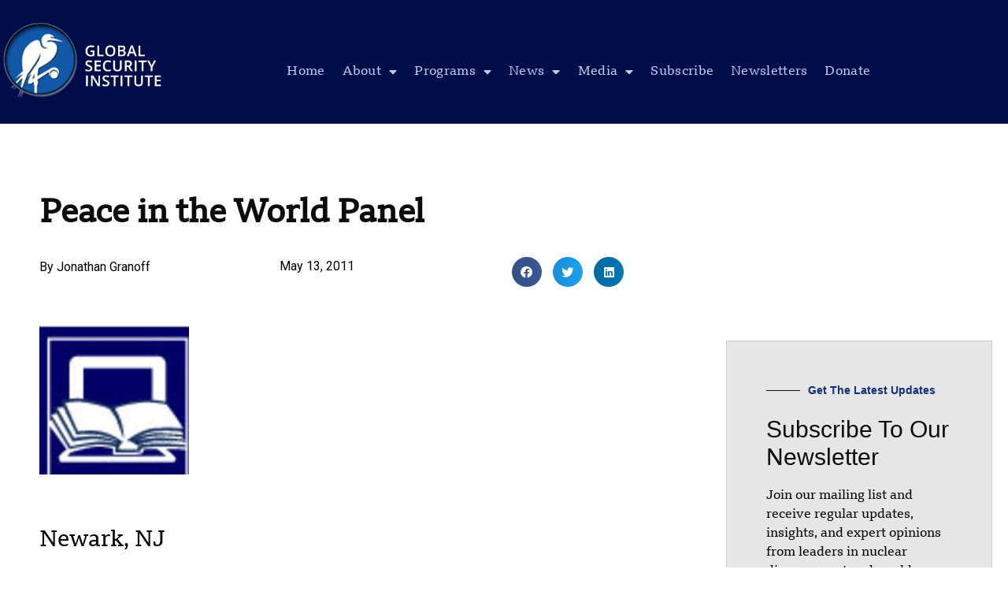

--- FILE ---
content_type: text/html; charset=UTF-8
request_url: https://gsinstitute.org/peace-in-the-world-panel/
body_size: 23836
content:
<!doctype html>
<html lang="en-US">
<head>
	<meta charset="UTF-8">
	<meta name="viewport" content="width=device-width, initial-scale=1">
	<link rel="profile" href="https://gmpg.org/xfn/11">
	<style type="text/css">.wpfts-result-item .wpfts-smart-excerpt {}.wpfts-result-item .wpfts-smart-excerpt b {font-weight:bold !important;}.wpfts-result-item .wpfts-not-found {color:#808080;font-size:0.9em;}.wpfts-result-item .wpfts-score {color:#006621;font-size:0.9em;}.wpfts-shift {margin-left:40px;}.wpfts-result-item .wpfts-download-link {color:#006621;font-size:0.9em;}.wpfts-result-item .wpfts-file-size {color:#006621;font-size:0.9em;}.wpfts-result-item .wpfts-sentence-link {text-decoration:none;cursor:pointer;color:unset;}.wpfts-result-item .wpfts-sentence-link:hover {text-decoration:underline;color:inherit;}.wpfts-result-item .wpfts-word-link {text-decoration:none;cursor:pointer;}.wpfts-result-item .wpfts-word-link:hover {text-decoration:underline;}wpfts-highlight.wpfts-highlight-sentence {background-color:rgba(255, 255, 128, 0.5) !important;display:inline-block;}wpfts-highlight.wpfts-highlight-word {background-color:rgba(255, 128, 128, 0.5) !important;display:inline-block;}</style><meta name='robots' content='index, follow, max-image-preview:large, max-snippet:-1, max-video-preview:-1' />
	<style>img:is([sizes="auto" i], [sizes^="auto," i]) { contain-intrinsic-size: 3000px 1500px }</style>
	
	<!-- This site is optimized with the Yoast SEO plugin v26.8 - https://yoast.com/product/yoast-seo-wordpress/ -->
	<title>Peace in the World Panel - Global Security Institute %</title>
	<link rel="canonical" href="https://gsinstitute.org/peace-in-the-world-panel/" />
	<meta property="og:locale" content="en_US" />
	<meta property="og:type" content="article" />
	<meta property="og:title" content="Peace in the World Panel - Global Security Institute %" />
	<meta property="og:description" content="Newark, NJ at the Newark Peace Education Summit The panel also included Alyn Ware, Shirin Ebadi, Jody Williams, and Marianne Williamson Text unavailable. Jonathan GranoffJonathan Granoff is the President of [&hellip;]" />
	<meta property="og:url" content="https://gsinstitute.org/peace-in-the-world-panel/" />
	<meta property="og:site_name" content="Global Security Institute" />
	<meta property="article:publisher" content="https://www.facebook.com/gsinstitute1999" />
	<meta property="article:published_time" content="2011-05-13T14:01:00+00:00" />
	<meta property="article:modified_time" content="2023-07-23T00:34:34+00:00" />
	<meta property="og:image" content="https://gsinstitute.org/wp-content/uploads/2011/05/logo_dpe.jpg" />
	<meta property="og:image:width" content="190" />
	<meta property="og:image:height" content="190" />
	<meta property="og:image:type" content="image/jpeg" />
	<meta name="author" content="Jonathan Granoff" />
	<meta name="twitter:card" content="summary_large_image" />
	<meta name="twitter:creator" content="@GSInstitute" />
	<meta name="twitter:site" content="@GSInstitute" />
	<meta name="twitter:label1" content="Written by" />
	<meta name="twitter:data1" content="Jonathan Granoff" />
	<script type="application/ld+json" class="yoast-schema-graph">{"@context":"https://schema.org","@graph":[{"@type":"Article","@id":"https://gsinstitute.org/peace-in-the-world-panel/#article","isPartOf":{"@id":"https://gsinstitute.org/peace-in-the-world-panel/"},"author":{"name":"Jonathan Granoff","@id":"https://gsinstitute.org/#/schema/person/19f7458313959f05760204ecb6155178"},"headline":"Peace in the World Panel","datePublished":"2011-05-13T14:01:00+00:00","dateModified":"2023-07-23T00:34:34+00:00","mainEntityOfPage":{"@id":"https://gsinstitute.org/peace-in-the-world-panel/"},"wordCount":28,"commentCount":0,"publisher":{"@id":"https://gsinstitute.org/#organization"},"image":{"@id":"https://gsinstitute.org/peace-in-the-world-panel/#primaryimage"},"thumbnailUrl":"https://gsinstitute.org/wp-content/uploads/2011/05/logo_dpe.jpg","keywords":["speeches","human unity","Jonathan Granoff","DPE","peace"],"articleSection":["Speeches &amp; Presentations"],"inLanguage":"en-US","potentialAction":[{"@type":"CommentAction","name":"Comment","target":["https://gsinstitute.org/peace-in-the-world-panel/#respond"]}]},{"@type":"WebPage","@id":"https://gsinstitute.org/peace-in-the-world-panel/","url":"https://gsinstitute.org/peace-in-the-world-panel/","name":"Peace in the World Panel - Global Security Institute %","isPartOf":{"@id":"https://gsinstitute.org/#website"},"primaryImageOfPage":{"@id":"https://gsinstitute.org/peace-in-the-world-panel/#primaryimage"},"image":{"@id":"https://gsinstitute.org/peace-in-the-world-panel/#primaryimage"},"thumbnailUrl":"https://gsinstitute.org/wp-content/uploads/2011/05/logo_dpe.jpg","datePublished":"2011-05-13T14:01:00+00:00","dateModified":"2023-07-23T00:34:34+00:00","breadcrumb":{"@id":"https://gsinstitute.org/peace-in-the-world-panel/#breadcrumb"},"inLanguage":"en-US","potentialAction":[{"@type":"ReadAction","target":["https://gsinstitute.org/peace-in-the-world-panel/"]}]},{"@type":"ImageObject","inLanguage":"en-US","@id":"https://gsinstitute.org/peace-in-the-world-panel/#primaryimage","url":"https://gsinstitute.org/wp-content/uploads/2011/05/logo_dpe.jpg","contentUrl":"https://gsinstitute.org/wp-content/uploads/2011/05/logo_dpe.jpg","width":190,"height":190},{"@type":"BreadcrumbList","@id":"https://gsinstitute.org/peace-in-the-world-panel/#breadcrumb","itemListElement":[{"@type":"ListItem","position":1,"name":"Home","item":"https://gsinstitute.org/"},{"@type":"ListItem","position":2,"name":"Peace in the World Panel"}]},{"@type":"WebSite","@id":"https://gsinstitute.org/#website","url":"https://gsinstitute.org/","name":"Global Security Institute","description":"Protecting Security For All","publisher":{"@id":"https://gsinstitute.org/#organization"},"potentialAction":[{"@type":"SearchAction","target":{"@type":"EntryPoint","urlTemplate":"https://gsinstitute.org/?s={search_term_string}"},"query-input":{"@type":"PropertyValueSpecification","valueRequired":true,"valueName":"search_term_string"}}],"inLanguage":"en-US"},{"@type":"Organization","@id":"https://gsinstitute.org/#organization","name":"Global Security Institute","url":"https://gsinstitute.org/","logo":{"@type":"ImageObject","inLanguage":"en-US","@id":"https://gsinstitute.org/#/schema/logo/image/","url":"https://gsinstitute.org/wp-content/uploads/2022/08/logo_gsi.jpg","contentUrl":"https://gsinstitute.org/wp-content/uploads/2022/08/logo_gsi.jpg","width":400,"height":400,"caption":"Global Security Institute"},"image":{"@id":"https://gsinstitute.org/#/schema/logo/image/"},"sameAs":["https://www.facebook.com/gsinstitute1999","https://x.com/GSInstitute","https://www.linkedin.com/company/global-security-institute"]},{"@type":"Person","@id":"https://gsinstitute.org/#/schema/person/19f7458313959f05760204ecb6155178","name":"Jonathan Granoff","description":"Jonathan Granoff is the President of the Global Security Institute, a representative to United Nations of the World Summits of Nobel Peace Laureates, a former Adjunct Professor of International Law at Widener University School of Law, and Senior Advisor to the Committee on National Security American Bar Association International Law Section.","sameAs":["https://www.gsinstitute.org"],"url":"https://gsinstitute.org/author/jonathan/"}]}</script>
	<!-- / Yoast SEO plugin. -->


<link rel='dns-prefetch' href='//ajax.googleapis.com' />
<link rel='dns-prefetch' href='//js.stripe.com' />
<link rel='dns-prefetch' href='//checkout.stripe.com' />
<link rel='dns-prefetch' href='//fonts.googleapis.com' />
<link rel="alternate" type="application/rss+xml" title="Global Security Institute &raquo; Feed" href="https://gsinstitute.org/feed/" />
<link rel="alternate" type="application/rss+xml" title="Global Security Institute &raquo; Comments Feed" href="https://gsinstitute.org/comments/feed/" />
<link rel="alternate" type="text/calendar" title="Global Security Institute &raquo; iCal Feed" href="https://gsinstitute.org/events/?ical=1" />
<link rel="alternate" type="application/rss+xml" title="Global Security Institute &raquo; Peace in the World Panel Comments Feed" href="https://gsinstitute.org/peace-in-the-world-panel/feed/" />
<script>
window._wpemojiSettings = {"baseUrl":"https:\/\/s.w.org\/images\/core\/emoji\/16.0.1\/72x72\/","ext":".png","svgUrl":"https:\/\/s.w.org\/images\/core\/emoji\/16.0.1\/svg\/","svgExt":".svg","source":{"concatemoji":"https:\/\/gsinstitute.org\/wp-includes\/js\/wp-emoji-release.min.js?ver=6.8.3"}};
/*! This file is auto-generated */
!function(s,n){var o,i,e;function c(e){try{var t={supportTests:e,timestamp:(new Date).valueOf()};sessionStorage.setItem(o,JSON.stringify(t))}catch(e){}}function p(e,t,n){e.clearRect(0,0,e.canvas.width,e.canvas.height),e.fillText(t,0,0);var t=new Uint32Array(e.getImageData(0,0,e.canvas.width,e.canvas.height).data),a=(e.clearRect(0,0,e.canvas.width,e.canvas.height),e.fillText(n,0,0),new Uint32Array(e.getImageData(0,0,e.canvas.width,e.canvas.height).data));return t.every(function(e,t){return e===a[t]})}function u(e,t){e.clearRect(0,0,e.canvas.width,e.canvas.height),e.fillText(t,0,0);for(var n=e.getImageData(16,16,1,1),a=0;a<n.data.length;a++)if(0!==n.data[a])return!1;return!0}function f(e,t,n,a){switch(t){case"flag":return n(e,"\ud83c\udff3\ufe0f\u200d\u26a7\ufe0f","\ud83c\udff3\ufe0f\u200b\u26a7\ufe0f")?!1:!n(e,"\ud83c\udde8\ud83c\uddf6","\ud83c\udde8\u200b\ud83c\uddf6")&&!n(e,"\ud83c\udff4\udb40\udc67\udb40\udc62\udb40\udc65\udb40\udc6e\udb40\udc67\udb40\udc7f","\ud83c\udff4\u200b\udb40\udc67\u200b\udb40\udc62\u200b\udb40\udc65\u200b\udb40\udc6e\u200b\udb40\udc67\u200b\udb40\udc7f");case"emoji":return!a(e,"\ud83e\udedf")}return!1}function g(e,t,n,a){var r="undefined"!=typeof WorkerGlobalScope&&self instanceof WorkerGlobalScope?new OffscreenCanvas(300,150):s.createElement("canvas"),o=r.getContext("2d",{willReadFrequently:!0}),i=(o.textBaseline="top",o.font="600 32px Arial",{});return e.forEach(function(e){i[e]=t(o,e,n,a)}),i}function t(e){var t=s.createElement("script");t.src=e,t.defer=!0,s.head.appendChild(t)}"undefined"!=typeof Promise&&(o="wpEmojiSettingsSupports",i=["flag","emoji"],n.supports={everything:!0,everythingExceptFlag:!0},e=new Promise(function(e){s.addEventListener("DOMContentLoaded",e,{once:!0})}),new Promise(function(t){var n=function(){try{var e=JSON.parse(sessionStorage.getItem(o));if("object"==typeof e&&"number"==typeof e.timestamp&&(new Date).valueOf()<e.timestamp+604800&&"object"==typeof e.supportTests)return e.supportTests}catch(e){}return null}();if(!n){if("undefined"!=typeof Worker&&"undefined"!=typeof OffscreenCanvas&&"undefined"!=typeof URL&&URL.createObjectURL&&"undefined"!=typeof Blob)try{var e="postMessage("+g.toString()+"("+[JSON.stringify(i),f.toString(),p.toString(),u.toString()].join(",")+"));",a=new Blob([e],{type:"text/javascript"}),r=new Worker(URL.createObjectURL(a),{name:"wpTestEmojiSupports"});return void(r.onmessage=function(e){c(n=e.data),r.terminate(),t(n)})}catch(e){}c(n=g(i,f,p,u))}t(n)}).then(function(e){for(var t in e)n.supports[t]=e[t],n.supports.everything=n.supports.everything&&n.supports[t],"flag"!==t&&(n.supports.everythingExceptFlag=n.supports.everythingExceptFlag&&n.supports[t]);n.supports.everythingExceptFlag=n.supports.everythingExceptFlag&&!n.supports.flag,n.DOMReady=!1,n.readyCallback=function(){n.DOMReady=!0}}).then(function(){return e}).then(function(){var e;n.supports.everything||(n.readyCallback(),(e=n.source||{}).concatemoji?t(e.concatemoji):e.wpemoji&&e.twemoji&&(t(e.twemoji),t(e.wpemoji)))}))}((window,document),window._wpemojiSettings);
</script>
<link rel='stylesheet' id='codepeople-search-in-place-style-css' href='https://gsinstitute.org/wp-content/plugins/search-in-place/css/codepeople_shearch_in_place.min.css?ver=1.5.1' media='all' />
<link rel='stylesheet' id='jquery.prettyphoto-css' href='https://gsinstitute.org/wp-content/plugins/wp-video-lightbox/css/prettyPhoto.css?ver=6.8.3' media='all' />
<link rel='stylesheet' id='video-lightbox-css' href='https://gsinstitute.org/wp-content/plugins/wp-video-lightbox/wp-video-lightbox.css?ver=6.8.3' media='all' />
<style id='wp-emoji-styles-inline-css'>

	img.wp-smiley, img.emoji {
		display: inline !important;
		border: none !important;
		box-shadow: none !important;
		height: 1em !important;
		width: 1em !important;
		margin: 0 0.07em !important;
		vertical-align: -0.1em !important;
		background: none !important;
		padding: 0 !important;
	}
</style>
<link rel='stylesheet' id='wp-block-library-css' href='https://gsinstitute.org/wp-includes/css/dist/block-library/style.min.css?ver=6.8.3' media='all' />
<style id='wpfts-livesearch-style-inline-css'>
.wp-block-create-block-fulltext-search-livesearch{background-color:#21759b;color:#fff;padding:2px}

</style>
<link rel='stylesheet' id='pdfemb-gutenberg-block-backend-js-css' href='https://gsinstitute.org/wp-content/plugins/PDFEmbedder-premium/css/pdfemb-blocks.css?ver=6.8.3' media='all' />
<style id='global-styles-inline-css'>
:root{--wp--preset--aspect-ratio--square: 1;--wp--preset--aspect-ratio--4-3: 4/3;--wp--preset--aspect-ratio--3-4: 3/4;--wp--preset--aspect-ratio--3-2: 3/2;--wp--preset--aspect-ratio--2-3: 2/3;--wp--preset--aspect-ratio--16-9: 16/9;--wp--preset--aspect-ratio--9-16: 9/16;--wp--preset--color--black: #000000;--wp--preset--color--cyan-bluish-gray: #abb8c3;--wp--preset--color--white: #ffffff;--wp--preset--color--pale-pink: #f78da7;--wp--preset--color--vivid-red: #cf2e2e;--wp--preset--color--luminous-vivid-orange: #ff6900;--wp--preset--color--luminous-vivid-amber: #fcb900;--wp--preset--color--light-green-cyan: #7bdcb5;--wp--preset--color--vivid-green-cyan: #00d084;--wp--preset--color--pale-cyan-blue: #8ed1fc;--wp--preset--color--vivid-cyan-blue: #0693e3;--wp--preset--color--vivid-purple: #9b51e0;--wp--preset--gradient--vivid-cyan-blue-to-vivid-purple: linear-gradient(135deg,rgba(6,147,227,1) 0%,rgb(155,81,224) 100%);--wp--preset--gradient--light-green-cyan-to-vivid-green-cyan: linear-gradient(135deg,rgb(122,220,180) 0%,rgb(0,208,130) 100%);--wp--preset--gradient--luminous-vivid-amber-to-luminous-vivid-orange: linear-gradient(135deg,rgba(252,185,0,1) 0%,rgba(255,105,0,1) 100%);--wp--preset--gradient--luminous-vivid-orange-to-vivid-red: linear-gradient(135deg,rgba(255,105,0,1) 0%,rgb(207,46,46) 100%);--wp--preset--gradient--very-light-gray-to-cyan-bluish-gray: linear-gradient(135deg,rgb(238,238,238) 0%,rgb(169,184,195) 100%);--wp--preset--gradient--cool-to-warm-spectrum: linear-gradient(135deg,rgb(74,234,220) 0%,rgb(151,120,209) 20%,rgb(207,42,186) 40%,rgb(238,44,130) 60%,rgb(251,105,98) 80%,rgb(254,248,76) 100%);--wp--preset--gradient--blush-light-purple: linear-gradient(135deg,rgb(255,206,236) 0%,rgb(152,150,240) 100%);--wp--preset--gradient--blush-bordeaux: linear-gradient(135deg,rgb(254,205,165) 0%,rgb(254,45,45) 50%,rgb(107,0,62) 100%);--wp--preset--gradient--luminous-dusk: linear-gradient(135deg,rgb(255,203,112) 0%,rgb(199,81,192) 50%,rgb(65,88,208) 100%);--wp--preset--gradient--pale-ocean: linear-gradient(135deg,rgb(255,245,203) 0%,rgb(182,227,212) 50%,rgb(51,167,181) 100%);--wp--preset--gradient--electric-grass: linear-gradient(135deg,rgb(202,248,128) 0%,rgb(113,206,126) 100%);--wp--preset--gradient--midnight: linear-gradient(135deg,rgb(2,3,129) 0%,rgb(40,116,252) 100%);--wp--preset--font-size--small: 13px;--wp--preset--font-size--medium: 20px;--wp--preset--font-size--large: 36px;--wp--preset--font-size--x-large: 42px;--wp--preset--spacing--20: 0.44rem;--wp--preset--spacing--30: 0.67rem;--wp--preset--spacing--40: 1rem;--wp--preset--spacing--50: 1.5rem;--wp--preset--spacing--60: 2.25rem;--wp--preset--spacing--70: 3.38rem;--wp--preset--spacing--80: 5.06rem;--wp--preset--shadow--natural: 6px 6px 9px rgba(0, 0, 0, 0.2);--wp--preset--shadow--deep: 12px 12px 50px rgba(0, 0, 0, 0.4);--wp--preset--shadow--sharp: 6px 6px 0px rgba(0, 0, 0, 0.2);--wp--preset--shadow--outlined: 6px 6px 0px -3px rgba(255, 255, 255, 1), 6px 6px rgba(0, 0, 0, 1);--wp--preset--shadow--crisp: 6px 6px 0px rgba(0, 0, 0, 1);}:root { --wp--style--global--content-size: 800px;--wp--style--global--wide-size: 1200px; }:where(body) { margin: 0; }.wp-site-blocks > .alignleft { float: left; margin-right: 2em; }.wp-site-blocks > .alignright { float: right; margin-left: 2em; }.wp-site-blocks > .aligncenter { justify-content: center; margin-left: auto; margin-right: auto; }:where(.wp-site-blocks) > * { margin-block-start: 24px; margin-block-end: 0; }:where(.wp-site-blocks) > :first-child { margin-block-start: 0; }:where(.wp-site-blocks) > :last-child { margin-block-end: 0; }:root { --wp--style--block-gap: 24px; }:root :where(.is-layout-flow) > :first-child{margin-block-start: 0;}:root :where(.is-layout-flow) > :last-child{margin-block-end: 0;}:root :where(.is-layout-flow) > *{margin-block-start: 24px;margin-block-end: 0;}:root :where(.is-layout-constrained) > :first-child{margin-block-start: 0;}:root :where(.is-layout-constrained) > :last-child{margin-block-end: 0;}:root :where(.is-layout-constrained) > *{margin-block-start: 24px;margin-block-end: 0;}:root :where(.is-layout-flex){gap: 24px;}:root :where(.is-layout-grid){gap: 24px;}.is-layout-flow > .alignleft{float: left;margin-inline-start: 0;margin-inline-end: 2em;}.is-layout-flow > .alignright{float: right;margin-inline-start: 2em;margin-inline-end: 0;}.is-layout-flow > .aligncenter{margin-left: auto !important;margin-right: auto !important;}.is-layout-constrained > .alignleft{float: left;margin-inline-start: 0;margin-inline-end: 2em;}.is-layout-constrained > .alignright{float: right;margin-inline-start: 2em;margin-inline-end: 0;}.is-layout-constrained > .aligncenter{margin-left: auto !important;margin-right: auto !important;}.is-layout-constrained > :where(:not(.alignleft):not(.alignright):not(.alignfull)){max-width: var(--wp--style--global--content-size);margin-left: auto !important;margin-right: auto !important;}.is-layout-constrained > .alignwide{max-width: var(--wp--style--global--wide-size);}body .is-layout-flex{display: flex;}.is-layout-flex{flex-wrap: wrap;align-items: center;}.is-layout-flex > :is(*, div){margin: 0;}body .is-layout-grid{display: grid;}.is-layout-grid > :is(*, div){margin: 0;}body{padding-top: 0px;padding-right: 0px;padding-bottom: 0px;padding-left: 0px;}a:where(:not(.wp-element-button)){text-decoration: underline;}:root :where(.wp-element-button, .wp-block-button__link){background-color: #32373c;border-width: 0;color: #fff;font-family: inherit;font-size: inherit;line-height: inherit;padding: calc(0.667em + 2px) calc(1.333em + 2px);text-decoration: none;}.has-black-color{color: var(--wp--preset--color--black) !important;}.has-cyan-bluish-gray-color{color: var(--wp--preset--color--cyan-bluish-gray) !important;}.has-white-color{color: var(--wp--preset--color--white) !important;}.has-pale-pink-color{color: var(--wp--preset--color--pale-pink) !important;}.has-vivid-red-color{color: var(--wp--preset--color--vivid-red) !important;}.has-luminous-vivid-orange-color{color: var(--wp--preset--color--luminous-vivid-orange) !important;}.has-luminous-vivid-amber-color{color: var(--wp--preset--color--luminous-vivid-amber) !important;}.has-light-green-cyan-color{color: var(--wp--preset--color--light-green-cyan) !important;}.has-vivid-green-cyan-color{color: var(--wp--preset--color--vivid-green-cyan) !important;}.has-pale-cyan-blue-color{color: var(--wp--preset--color--pale-cyan-blue) !important;}.has-vivid-cyan-blue-color{color: var(--wp--preset--color--vivid-cyan-blue) !important;}.has-vivid-purple-color{color: var(--wp--preset--color--vivid-purple) !important;}.has-black-background-color{background-color: var(--wp--preset--color--black) !important;}.has-cyan-bluish-gray-background-color{background-color: var(--wp--preset--color--cyan-bluish-gray) !important;}.has-white-background-color{background-color: var(--wp--preset--color--white) !important;}.has-pale-pink-background-color{background-color: var(--wp--preset--color--pale-pink) !important;}.has-vivid-red-background-color{background-color: var(--wp--preset--color--vivid-red) !important;}.has-luminous-vivid-orange-background-color{background-color: var(--wp--preset--color--luminous-vivid-orange) !important;}.has-luminous-vivid-amber-background-color{background-color: var(--wp--preset--color--luminous-vivid-amber) !important;}.has-light-green-cyan-background-color{background-color: var(--wp--preset--color--light-green-cyan) !important;}.has-vivid-green-cyan-background-color{background-color: var(--wp--preset--color--vivid-green-cyan) !important;}.has-pale-cyan-blue-background-color{background-color: var(--wp--preset--color--pale-cyan-blue) !important;}.has-vivid-cyan-blue-background-color{background-color: var(--wp--preset--color--vivid-cyan-blue) !important;}.has-vivid-purple-background-color{background-color: var(--wp--preset--color--vivid-purple) !important;}.has-black-border-color{border-color: var(--wp--preset--color--black) !important;}.has-cyan-bluish-gray-border-color{border-color: var(--wp--preset--color--cyan-bluish-gray) !important;}.has-white-border-color{border-color: var(--wp--preset--color--white) !important;}.has-pale-pink-border-color{border-color: var(--wp--preset--color--pale-pink) !important;}.has-vivid-red-border-color{border-color: var(--wp--preset--color--vivid-red) !important;}.has-luminous-vivid-orange-border-color{border-color: var(--wp--preset--color--luminous-vivid-orange) !important;}.has-luminous-vivid-amber-border-color{border-color: var(--wp--preset--color--luminous-vivid-amber) !important;}.has-light-green-cyan-border-color{border-color: var(--wp--preset--color--light-green-cyan) !important;}.has-vivid-green-cyan-border-color{border-color: var(--wp--preset--color--vivid-green-cyan) !important;}.has-pale-cyan-blue-border-color{border-color: var(--wp--preset--color--pale-cyan-blue) !important;}.has-vivid-cyan-blue-border-color{border-color: var(--wp--preset--color--vivid-cyan-blue) !important;}.has-vivid-purple-border-color{border-color: var(--wp--preset--color--vivid-purple) !important;}.has-vivid-cyan-blue-to-vivid-purple-gradient-background{background: var(--wp--preset--gradient--vivid-cyan-blue-to-vivid-purple) !important;}.has-light-green-cyan-to-vivid-green-cyan-gradient-background{background: var(--wp--preset--gradient--light-green-cyan-to-vivid-green-cyan) !important;}.has-luminous-vivid-amber-to-luminous-vivid-orange-gradient-background{background: var(--wp--preset--gradient--luminous-vivid-amber-to-luminous-vivid-orange) !important;}.has-luminous-vivid-orange-to-vivid-red-gradient-background{background: var(--wp--preset--gradient--luminous-vivid-orange-to-vivid-red) !important;}.has-very-light-gray-to-cyan-bluish-gray-gradient-background{background: var(--wp--preset--gradient--very-light-gray-to-cyan-bluish-gray) !important;}.has-cool-to-warm-spectrum-gradient-background{background: var(--wp--preset--gradient--cool-to-warm-spectrum) !important;}.has-blush-light-purple-gradient-background{background: var(--wp--preset--gradient--blush-light-purple) !important;}.has-blush-bordeaux-gradient-background{background: var(--wp--preset--gradient--blush-bordeaux) !important;}.has-luminous-dusk-gradient-background{background: var(--wp--preset--gradient--luminous-dusk) !important;}.has-pale-ocean-gradient-background{background: var(--wp--preset--gradient--pale-ocean) !important;}.has-electric-grass-gradient-background{background: var(--wp--preset--gradient--electric-grass) !important;}.has-midnight-gradient-background{background: var(--wp--preset--gradient--midnight) !important;}.has-small-font-size{font-size: var(--wp--preset--font-size--small) !important;}.has-medium-font-size{font-size: var(--wp--preset--font-size--medium) !important;}.has-large-font-size{font-size: var(--wp--preset--font-size--large) !important;}.has-x-large-font-size{font-size: var(--wp--preset--font-size--x-large) !important;}
:root :where(.wp-block-pullquote){font-size: 1.5em;line-height: 1.6;}
</style>
<link rel='stylesheet' id='wpfts_jquery-ui-styles-css' href='https://gsinstitute.org/wp-content/plugins/fulltext-search/style/wpfts_autocomplete.css?ver=1.79.274' media='all' />
<link rel='stylesheet' id='mpfe_front_style-css' href='https://gsinstitute.org/wp-content/plugins/music-player-for-elementor/css/mpfe-front-style.css?ver=2.5' media='all' />
<link rel='stylesheet' id='font-awesome-5.15.1-css' href='https://gsinstitute.org/wp-content/plugins/music-player-for-elementor/assets/fontawesome-free-5.15.1/css/all.min.css?ver=5.15.1' media='all' />
<link rel='stylesheet' id='swp-icomoon-beatport-css' href='https://gsinstitute.org/wp-content/plugins/music-player-for-elementor/assets/swp-icomoon-beatport/style.css?ver=2.5' media='all' />
<link rel='stylesheet' id='stripe-checkout-button-css' href='https://checkout.stripe.com/v3/checkout/button.css' media='all' />
<link rel='stylesheet' id='simpay-public-css' href='https://gsinstitute.org/wp-content/plugins/wp-simple-pay-pro-3/includes/core/assets/css/simpay-public.min.css?ver=4.16.1' media='all' />
<link rel='stylesheet' id='simpay-public-pro-css' href='https://gsinstitute.org/wp-content/plugins/wp-simple-pay-pro-3/includes/pro/assets/css/simpay-public-pro.min.css?ver=4.16.1' media='all' />
<link rel='stylesheet' id='tribe-events-v2-single-skeleton-css' href='https://gsinstitute.org/wp-content/plugins/the-events-calendar/build/css/tribe-events-single-skeleton.css?ver=6.15.14' media='all' />
<link rel='stylesheet' id='tribe-events-v2-single-skeleton-full-css' href='https://gsinstitute.org/wp-content/plugins/the-events-calendar/build/css/tribe-events-single-full.css?ver=6.15.14' media='all' />
<link rel='stylesheet' id='tec-events-elementor-widgets-base-styles-css' href='https://gsinstitute.org/wp-content/plugins/the-events-calendar/build/css/integrations/plugins/elementor/widgets/widget-base.css?ver=6.15.14' media='all' />
<link rel='stylesheet' id='wp-components-css' href='https://gsinstitute.org/wp-includes/css/dist/components/style.min.css?ver=6.8.3' media='all' />
<link rel='stylesheet' id='godaddy-styles-css' href='https://gsinstitute.org/wp-content/mu-plugins/vendor/wpex/godaddy-launch/includes/Dependencies/GoDaddy/Styles/build/latest.css?ver=2.0.2' media='all' />
<link rel='stylesheet' id='hello-elementor-css' href='https://gsinstitute.org/wp-content/themes/hello-elementor/assets/css/reset.css?ver=3.4.6' media='all' />
<link rel='stylesheet' id='hello-elementor-theme-style-css' href='https://gsinstitute.org/wp-content/themes/hello-elementor/assets/css/theme.css?ver=3.4.6' media='all' />
<link rel='stylesheet' id='hello-elementor-header-footer-css' href='https://gsinstitute.org/wp-content/themes/hello-elementor/assets/css/header-footer.css?ver=3.4.6' media='all' />
<link rel='stylesheet' id='elementor-frontend-css' href='https://gsinstitute.org/wp-content/plugins/elementor/assets/css/frontend.min.css?ver=3.34.2' media='all' />
<link rel='stylesheet' id='elementor-post-29224-css' href='https://gsinstitute.org/wp-content/uploads/elementor/css/post-29224.css?ver=1769061322' media='all' />
<link rel='stylesheet' id='widget-image-css' href='https://gsinstitute.org/wp-content/plugins/elementor/assets/css/widget-image.min.css?ver=3.34.2' media='all' />
<link rel='stylesheet' id='widget-nav-menu-css' href='https://gsinstitute.org/wp-content/plugins/elementor-pro/assets/css/widget-nav-menu.min.css?ver=3.34.1' media='all' />
<link rel='stylesheet' id='widget-form-css' href='https://gsinstitute.org/wp-content/plugins/elementor-pro/assets/css/widget-form.min.css?ver=3.34.1' media='all' />
<link rel='stylesheet' id='widget-social-icons-css' href='https://gsinstitute.org/wp-content/plugins/elementor/assets/css/widget-social-icons.min.css?ver=3.34.2' media='all' />
<link rel='stylesheet' id='e-apple-webkit-css' href='https://gsinstitute.org/wp-content/plugins/elementor/assets/css/conditionals/apple-webkit.min.css?ver=3.34.2' media='all' />
<link rel='stylesheet' id='widget-heading-css' href='https://gsinstitute.org/wp-content/plugins/elementor/assets/css/widget-heading.min.css?ver=3.34.2' media='all' />
<link rel='stylesheet' id='widget-icon-list-css' href='https://gsinstitute.org/wp-content/plugins/elementor/assets/css/widget-icon-list.min.css?ver=3.34.2' media='all' />
<link rel='stylesheet' id='widget-post-info-css' href='https://gsinstitute.org/wp-content/plugins/elementor-pro/assets/css/widget-post-info.min.css?ver=3.34.1' media='all' />
<link rel='stylesheet' id='elementor-icons-shared-0-css' href='https://gsinstitute.org/wp-content/plugins/elementor/assets/lib/font-awesome/css/fontawesome.min.css?ver=5.15.3' media='all' />
<link rel='stylesheet' id='elementor-icons-fa-regular-css' href='https://gsinstitute.org/wp-content/plugins/elementor/assets/lib/font-awesome/css/regular.min.css?ver=5.15.3' media='all' />
<link rel='stylesheet' id='elementor-icons-fa-solid-css' href='https://gsinstitute.org/wp-content/plugins/elementor/assets/lib/font-awesome/css/solid.min.css?ver=5.15.3' media='all' />
<link rel='stylesheet' id='widget-share-buttons-css' href='https://gsinstitute.org/wp-content/plugins/elementor-pro/assets/css/widget-share-buttons.min.css?ver=3.34.1' media='all' />
<link rel='stylesheet' id='elementor-icons-fa-brands-css' href='https://gsinstitute.org/wp-content/plugins/elementor/assets/lib/font-awesome/css/brands.min.css?ver=5.15.3' media='all' />
<link rel='stylesheet' id='widget-divider-css' href='https://gsinstitute.org/wp-content/plugins/elementor/assets/css/widget-divider.min.css?ver=3.34.2' media='all' />
<link rel='stylesheet' id='widget-spacer-css' href='https://gsinstitute.org/wp-content/plugins/elementor/assets/css/widget-spacer.min.css?ver=3.34.2' media='all' />
<link rel='stylesheet' id='widget-posts-css' href='https://gsinstitute.org/wp-content/plugins/elementor-pro/assets/css/widget-posts.min.css?ver=3.34.1' media='all' />
<link rel='stylesheet' id='elementor-icons-css' href='https://gsinstitute.org/wp-content/plugins/elementor/assets/lib/eicons/css/elementor-icons.min.css?ver=5.46.0' media='all' />
<link rel='stylesheet' id='elementor-post-29378-css' href='https://gsinstitute.org/wp-content/uploads/elementor/css/post-29378.css?ver=1769061322' media='all' />
<link rel='stylesheet' id='elementor-post-29539-css' href='https://gsinstitute.org/wp-content/uploads/elementor/css/post-29539.css?ver=1769061322' media='all' />
<link rel='stylesheet' id='elementor-post-29570-css' href='https://gsinstitute.org/wp-content/uploads/elementor/css/post-29570.css?ver=1769061391' media='all' />
<link rel='stylesheet' id='sab-font-css' href='https://fonts.googleapis.com/css?family=Roboto+Condensed:400,700,400italic,700italic|Roboto:400,700,400italic,700italic&#038;subset=latin' media='all' />
<link rel='stylesheet' id='hello-elementor-child-style-css' href='https://gsinstitute.org/wp-content/themes/hello-theme-child-master/style.css?ver=1.0.0' media='all' />
<link rel='stylesheet' id='__EPYT__style-css' href='https://gsinstitute.org/wp-content/plugins/youtube-embed-plus-pro/styles/ytprefs.min.css?ver=14.2.4' media='all' />
<style id='__EPYT__style-inline-css'>

                .epyt-gallery-thumb {
                        width: 33.333%;
                }
                
                         @media (min-width:0px) and (max-width: 767px) {
                            .epyt-gallery-rowbreak {
                                display: none;
                            }
                            .epyt-gallery-allthumbs[class*="epyt-cols"] .epyt-gallery-thumb {
                                width: 100% !important;
                            }
                          }
</style>
<link rel='stylesheet' id='__disptype__-css' href='https://gsinstitute.org/wp-content/plugins/youtube-embed-plus-pro/scripts/lity.min.css?ver=14.2.4' media='all' />
<link rel='stylesheet' id='bdt-uikit-css' href='https://gsinstitute.org/wp-content/plugins/bdthemes-prime-slider-lite/assets/css/bdt-uikit.css?ver=3.21.7' media='all' />
<link rel='stylesheet' id='prime-slider-site-css' href='https://gsinstitute.org/wp-content/plugins/bdthemes-prime-slider-lite/assets/css/prime-slider-site.css?ver=4.1.3' media='all' />
<link rel='stylesheet' id='elementor-gf-local-roboto-css' href='https://gsinstitute.org/wp-content/uploads/elementor/google-fonts/css/roboto.css?ver=1744739786' media='all' />
<link rel='stylesheet' id='elementor-gf-local-robotoslab-css' href='https://gsinstitute.org/wp-content/uploads/elementor/google-fonts/css/robotoslab.css?ver=1744739792' media='all' />
<link rel='stylesheet' id='elementor-gf-local-rubik-css' href='https://gsinstitute.org/wp-content/uploads/elementor/google-fonts/css/rubik.css?ver=1744739841' media='all' />
<script src="https://gsinstitute.org/wp-includes/js/jquery/jquery.min.js?ver=3.7.1" id="jquery-core-js"></script>
<script src="https://gsinstitute.org/wp-includes/js/jquery/jquery-migrate.min.js?ver=3.4.1" id="jquery-migrate-js"></script>
<script id="codepeople-search-in-place-js-extra">
var codepeople_search_in_place = {"screen_reader_alert":"Search results pop-up.","screen_reader_alert_instructions":"Press the Tab key to navigate through the search results.","screen_reader_alert_result_single":"result","screen_reader_alert_result_multiple":"results","own_only":"0","result_number":"5","more":"More Results","empty":"0 results","char_number":"3","root":"Ly9nc2luc3RpdHV0ZS5vcmcvd3AtYWRtaW4v","home":"https:\/\/gsinstitute.org","summary_length":"60","operator":"and","highlight_resulting_page":"1","lang":"en","highlight_colors":["#F4EFEC\r","#B5DCE1\r","#F4E0E9\r","#D7E0B1\r","#F4D9D0\r","#D6CDC8\r","#F4E3C9\r","#CFDAF0"],"areas":["div.hentry","#content","#main","div.content","#middle","#container","#wrapper","article",".elementor","body"]};
</script>
<script src="https://gsinstitute.org/wp-content/plugins/search-in-place/js/codepeople_shearch_in_place.min.js?ver=1.5.1" id="codepeople-search-in-place-js"></script>
<script src="https://gsinstitute.org/wp-content/plugins/wp-video-lightbox/js/jquery.prettyPhoto.js?ver=3.1.6" id="jquery.prettyphoto-js"></script>
<script id="video-lightbox-js-extra">
var vlpp_vars = {"prettyPhoto_rel":"wp-video-lightbox","animation_speed":"fast","slideshow":"5000","autoplay_slideshow":"false","opacity":"0.80","show_title":"true","allow_resize":"true","allow_expand":"true","default_width":"640","default_height":"480","counter_separator_label":"\/","theme":"dark_rounded","horizontal_padding":"20","hideflash":"false","wmode":"opaque","autoplay":"false","modal":"false","deeplinking":"false","overlay_gallery":"true","overlay_gallery_max":"30","keyboard_shortcuts":"true","ie6_fallback":"true"};
</script>
<script src="https://gsinstitute.org/wp-content/plugins/wp-video-lightbox/js/video-lightbox.js?ver=3.1.6" id="video-lightbox-js"></script>
<script src="https://gsinstitute.org/wp-includes/js/jquery/ui/core.min.js?ver=1.13.3" id="jquery-ui-core-js"></script>
<script src="https://gsinstitute.org/wp-includes/js/jquery/ui/menu.min.js?ver=1.13.3" id="jquery-ui-menu-js"></script>
<script src="https://gsinstitute.org/wp-includes/js/dist/dom-ready.min.js?ver=f77871ff7694fffea381" id="wp-dom-ready-js"></script>
<script src="https://gsinstitute.org/wp-includes/js/dist/hooks.min.js?ver=4d63a3d491d11ffd8ac6" id="wp-hooks-js"></script>
<script src="https://gsinstitute.org/wp-includes/js/dist/i18n.min.js?ver=5e580eb46a90c2b997e6" id="wp-i18n-js"></script>
<script id="wp-i18n-js-after">
wp.i18n.setLocaleData( { 'text direction\u0004ltr': [ 'ltr' ] } );
</script>
<script src="https://gsinstitute.org/wp-includes/js/dist/a11y.min.js?ver=3156534cc54473497e14" id="wp-a11y-js"></script>
<script src="https://gsinstitute.org/wp-includes/js/jquery/ui/autocomplete.min.js?ver=1.13.3" id="jquery-ui-autocomplete-js"></script>
<script src="https://gsinstitute.org/wp-content/plugins/fulltext-search/js/wpfts_frontend.js?ver=1.79.274" id="wpfts_frontend-js"></script>
<script src="https://gsinstitute.org/wp-content/plugins/youtube-embed-plus-pro/scripts/lity.min.js?ver=14.2.4" id="__dispload__-js"></script>
<script id="__ytprefs__-js-extra">
var _EPYT_ = {"ajaxurl":"https:\/\/gsinstitute.org\/wp-admin\/admin-ajax.php","security":"3aa35fdd38","gallery_scrolloffset":"20","eppathtoscripts":"https:\/\/gsinstitute.org\/wp-content\/plugins\/youtube-embed-plus-pro\/scripts\/","eppath":"https:\/\/gsinstitute.org\/wp-content\/plugins\/youtube-embed-plus-pro\/","epresponsiveselector":"[\"iframe.__youtube_prefs__\",\"iframe[src*='youtube.com']\",\"iframe[src*='youtube-nocookie.com']\",\"iframe[data-ep-src*='youtube.com']\",\"iframe[data-ep-src*='youtube-nocookie.com']\",\"iframe[data-ep-gallerysrc*='youtube.com']\"]","epdovol":"1","version":"14.2.4","evselector":"iframe.__youtube_prefs__[src], iframe[src*=\"youtube.com\/embed\/\"], iframe[src*=\"youtube-nocookie.com\/embed\/\"]","ajax_compat":"","maxres_facade":"eager","ytapi_load":"light","pause_others":"","stopMobileBuffer":"1","facade_mode":"","not_live_on_channel":"","not_live_showtime":"180"};
</script>
<script src="https://gsinstitute.org/wp-content/plugins/youtube-embed-plus-pro/scripts/ytprefs.min.js?ver=14.2.4" id="__ytprefs__-js"></script>
<script src="https://gsinstitute.org/wp-content/plugins/bdthemes-prime-slider-lite/assets/js/bdt-uikit.min.js?ver=3.21.7" id="bdt-uikit-js"></script>
<link rel="https://api.w.org/" href="https://gsinstitute.org/wp-json/" /><link rel="alternate" title="JSON" type="application/json" href="https://gsinstitute.org/wp-json/wp/v2/posts/5714" /><link rel="EditURI" type="application/rsd+xml" title="RSD" href="https://gsinstitute.org/xmlrpc.php?rsd" />
<meta name="generator" content="WordPress 6.8.3" />
<link rel='shortlink' href='https://gsinstitute.org/?p=5714' />
<link rel="alternate" title="oEmbed (JSON)" type="application/json+oembed" href="https://gsinstitute.org/wp-json/oembed/1.0/embed?url=https%3A%2F%2Fgsinstitute.org%2Fpeace-in-the-world-panel%2F" />
<link rel="alternate" title="oEmbed (XML)" type="text/xml+oembed" href="https://gsinstitute.org/wp-json/oembed/1.0/embed?url=https%3A%2F%2Fgsinstitute.org%2Fpeace-in-the-world-panel%2F&#038;format=xml" />
<script type="text/javascript">
		document.wpfts_ajaxurl = "https://gsinstitute.org/wp-admin/admin-ajax.php";
	</script><style>
.search-in-place {background-color: #F9F9F9;}
.search-in-place {border: 1px solid #DDDDDD;}
.search-in-place .item{border-bottom: 1px solid #DDDDDD;}.search-in-place .label{color:#333333;}
.search-in-place .label{text-shadow: 0 1px 0 #FFFFFF;}
.search-in-place .label{
				background: #ECECEC;
				background: -moz-linear-gradient(top,  #F9F9F9 0%, #ECECEC 100%);
				background: -webkit-gradient(linear, left top, left bottom, color-stop(0%,#F9F9F9), color-stop(100%,#ECECEC));
				background: -webkit-linear-gradient(top,  #F9F9F9 0%,#ECECEC 100%);
				background: -o-linear-gradient(top,  #F9F9F9 0%,#ECECEC 100%);
				background: -ms-linear-gradient(top,  #F9F9F9 0%,#ECECEC 100%);
				background: linear-gradient(to bottom,  #F9F9F9 0%,#ECECEC 100%);
				filter: progid:DXImageTransform.Microsoft.gradient( startColorstr='#F9F9F9', endColorstr='#ECECEC',GradientType=0 );
			}
.search-in-place .item.active{background-color:#c7eff7;}
</style><meta name="viewport" content="width=device-width, minimum-scale=1" /><script>
            WP_VIDEO_LIGHTBOX_VERSION="1.9.12";
            WP_VID_LIGHTBOX_URL="https://gsinstitute.org/wp-content/plugins/wp-video-lightbox";
                        function wpvl_paramReplace(name, string, value) {
                // Find the param with regex
                // Grab the first character in the returned string (should be ? or &)
                // Replace our href string with our new value, passing on the name and delimeter

                var re = new RegExp("[\?&]" + name + "=([^&#]*)");
                var matches = re.exec(string);
                var newString;

                if (matches === null) {
                    // if there are no params, append the parameter
                    newString = string + '?' + name + '=' + value;
                } else {
                    var delimeter = matches[0].charAt(0);
                    newString = string.replace(re, delimeter + name + "=" + value);
                }
                return newString;
            }
            </script><meta name="tec-api-version" content="v1"><meta name="tec-api-origin" content="https://gsinstitute.org"><link rel="alternate" href="https://gsinstitute.org/wp-json/tribe/events/v1/" /><style type="text/css">.saboxplugin-wrap{ border-top-style:solid !important; border-top-color:#000000 !important; border-bottom-width:0px !important; border-left-width:0px !important; border-right-width:0px !important;}.saboxplugin-authorname .sabox-job-title{font-family:Roboto;font-size:12px;opacity:.7;display: inline-block;margin-left: 10px;}</style><meta name="generator" content="Elementor 3.34.2; features: additional_custom_breakpoints; settings: css_print_method-external, google_font-enabled, font_display-swap">
<!-- Google tag (gtag.js) -->
<script async src="https://www.googletagmanager.com/gtag/js?id=AW-10937916770">
</script>
<script>
  window.dataLayer = window.dataLayer || [];
  function gtag(){dataLayer.push(arguments);}
  gtag('js', new Date());

  gtag('config', 'AW-10937916770');
</script>
<!-- Google tag (gtag.js) -->
<script async src="https://www.googletagmanager.com/gtag/js?id=G-P09ZZ73WZN"></script>
<script>
  window.dataLayer = window.dataLayer || [];
  function gtag(){dataLayer.push(arguments);}
  gtag('js', new Date());

  gtag('config', 'G-P09ZZ73WZN');
</script>
			<style>
				.e-con.e-parent:nth-of-type(n+4):not(.e-lazyloaded):not(.e-no-lazyload),
				.e-con.e-parent:nth-of-type(n+4):not(.e-lazyloaded):not(.e-no-lazyload) * {
					background-image: none !important;
				}
				@media screen and (max-height: 1024px) {
					.e-con.e-parent:nth-of-type(n+3):not(.e-lazyloaded):not(.e-no-lazyload),
					.e-con.e-parent:nth-of-type(n+3):not(.e-lazyloaded):not(.e-no-lazyload) * {
						background-image: none !important;
					}
				}
				@media screen and (max-height: 640px) {
					.e-con.e-parent:nth-of-type(n+2):not(.e-lazyloaded):not(.e-no-lazyload),
					.e-con.e-parent:nth-of-type(n+2):not(.e-lazyloaded):not(.e-no-lazyload) * {
						background-image: none !important;
					}
				}
			</style>
			<style type="text/css">.saboxplugin-wrap{-webkit-box-sizing:border-box;-moz-box-sizing:border-box;-ms-box-sizing:border-box;box-sizing:border-box;border:1px solid #eee;width:100%;clear:both;display:block;overflow:hidden;word-wrap:break-word;position:relative}.saboxplugin-wrap .saboxplugin-gravatar{float:left;padding:0 20px 20px 20px}.saboxplugin-wrap .saboxplugin-gravatar img{max-width:100px;height:auto;border-radius:0;}.saboxplugin-wrap .saboxplugin-authorname{font-size:18px;line-height:1;margin:20px 0 0 20px;display:block}.saboxplugin-wrap .saboxplugin-authorname a{text-decoration:none}.saboxplugin-wrap .saboxplugin-authorname a:focus{outline:0}.saboxplugin-wrap .saboxplugin-desc{display:block;margin:5px 20px}.saboxplugin-wrap .saboxplugin-desc a{text-decoration:underline}.saboxplugin-wrap .saboxplugin-desc p{margin:5px 0 12px}.saboxplugin-wrap .saboxplugin-web{margin:0 20px 15px;text-align:left}.saboxplugin-wrap .sab-web-position{text-align:right}.saboxplugin-wrap .saboxplugin-web a{color:#ccc;text-decoration:none}.saboxplugin-wrap .saboxplugin-socials{position:relative;display:block;background:#fcfcfc;padding:5px;border-top:1px solid #eee}.saboxplugin-wrap .saboxplugin-socials a svg{width:20px;height:20px}.saboxplugin-wrap .saboxplugin-socials a svg .st2{fill:#fff; transform-origin:center center;}.saboxplugin-wrap .saboxplugin-socials a svg .st1{fill:rgba(0,0,0,.3)}.saboxplugin-wrap .saboxplugin-socials a:hover{opacity:.8;-webkit-transition:opacity .4s;-moz-transition:opacity .4s;-o-transition:opacity .4s;transition:opacity .4s;box-shadow:none!important;-webkit-box-shadow:none!important}.saboxplugin-wrap .saboxplugin-socials .saboxplugin-icon-color{box-shadow:none;padding:0;border:0;-webkit-transition:opacity .4s;-moz-transition:opacity .4s;-o-transition:opacity .4s;transition:opacity .4s;display:inline-block;color:#fff;font-size:0;text-decoration:inherit;margin:5px;-webkit-border-radius:0;-moz-border-radius:0;-ms-border-radius:0;-o-border-radius:0;border-radius:0;overflow:hidden}.saboxplugin-wrap .saboxplugin-socials .saboxplugin-icon-grey{text-decoration:inherit;box-shadow:none;position:relative;display:-moz-inline-stack;display:inline-block;vertical-align:middle;zoom:1;margin:10px 5px;color:#444;fill:#444}.clearfix:after,.clearfix:before{content:' ';display:table;line-height:0;clear:both}.ie7 .clearfix{zoom:1}.saboxplugin-socials.sabox-colored .saboxplugin-icon-color .sab-twitch{border-color:#38245c}.saboxplugin-socials.sabox-colored .saboxplugin-icon-color .sab-addthis{border-color:#e91c00}.saboxplugin-socials.sabox-colored .saboxplugin-icon-color .sab-behance{border-color:#003eb0}.saboxplugin-socials.sabox-colored .saboxplugin-icon-color .sab-delicious{border-color:#06c}.saboxplugin-socials.sabox-colored .saboxplugin-icon-color .sab-deviantart{border-color:#036824}.saboxplugin-socials.sabox-colored .saboxplugin-icon-color .sab-digg{border-color:#00327c}.saboxplugin-socials.sabox-colored .saboxplugin-icon-color .sab-dribbble{border-color:#ba1655}.saboxplugin-socials.sabox-colored .saboxplugin-icon-color .sab-facebook{border-color:#1e2e4f}.saboxplugin-socials.sabox-colored .saboxplugin-icon-color .sab-flickr{border-color:#003576}.saboxplugin-socials.sabox-colored .saboxplugin-icon-color .sab-github{border-color:#264874}.saboxplugin-socials.sabox-colored .saboxplugin-icon-color .sab-google{border-color:#0b51c5}.saboxplugin-socials.sabox-colored .saboxplugin-icon-color .sab-googleplus{border-color:#96271a}.saboxplugin-socials.sabox-colored .saboxplugin-icon-color .sab-html5{border-color:#902e13}.saboxplugin-socials.sabox-colored .saboxplugin-icon-color .sab-instagram{border-color:#1630aa}.saboxplugin-socials.sabox-colored .saboxplugin-icon-color .sab-linkedin{border-color:#00344f}.saboxplugin-socials.sabox-colored .saboxplugin-icon-color .sab-pinterest{border-color:#5b040e}.saboxplugin-socials.sabox-colored .saboxplugin-icon-color .sab-reddit{border-color:#992900}.saboxplugin-socials.sabox-colored .saboxplugin-icon-color .sab-rss{border-color:#a43b0a}.saboxplugin-socials.sabox-colored .saboxplugin-icon-color .sab-sharethis{border-color:#5d8420}.saboxplugin-socials.sabox-colored .saboxplugin-icon-color .sab-skype{border-color:#00658a}.saboxplugin-socials.sabox-colored .saboxplugin-icon-color .sab-soundcloud{border-color:#995200}.saboxplugin-socials.sabox-colored .saboxplugin-icon-color .sab-spotify{border-color:#0f612c}.saboxplugin-socials.sabox-colored .saboxplugin-icon-color .sab-stackoverflow{border-color:#a95009}.saboxplugin-socials.sabox-colored .saboxplugin-icon-color .sab-steam{border-color:#006388}.saboxplugin-socials.sabox-colored .saboxplugin-icon-color .sab-user_email{border-color:#b84e05}.saboxplugin-socials.sabox-colored .saboxplugin-icon-color .sab-stumbleUpon{border-color:#9b280e}.saboxplugin-socials.sabox-colored .saboxplugin-icon-color .sab-tumblr{border-color:#10151b}.saboxplugin-socials.sabox-colored .saboxplugin-icon-color .sab-twitter{border-color:#0967a0}.saboxplugin-socials.sabox-colored .saboxplugin-icon-color .sab-vimeo{border-color:#0d7091}.saboxplugin-socials.sabox-colored .saboxplugin-icon-color .sab-windows{border-color:#003f71}.saboxplugin-socials.sabox-colored .saboxplugin-icon-color .sab-whatsapp{border-color:#003f71}.saboxplugin-socials.sabox-colored .saboxplugin-icon-color .sab-wordpress{border-color:#0f3647}.saboxplugin-socials.sabox-colored .saboxplugin-icon-color .sab-yahoo{border-color:#14002d}.saboxplugin-socials.sabox-colored .saboxplugin-icon-color .sab-youtube{border-color:#900}.saboxplugin-socials.sabox-colored .saboxplugin-icon-color .sab-xing{border-color:#000202}.saboxplugin-socials.sabox-colored .saboxplugin-icon-color .sab-mixcloud{border-color:#2475a0}.saboxplugin-socials.sabox-colored .saboxplugin-icon-color .sab-vk{border-color:#243549}.saboxplugin-socials.sabox-colored .saboxplugin-icon-color .sab-medium{border-color:#00452c}.saboxplugin-socials.sabox-colored .saboxplugin-icon-color .sab-quora{border-color:#420e00}.saboxplugin-socials.sabox-colored .saboxplugin-icon-color .sab-meetup{border-color:#9b181c}.saboxplugin-socials.sabox-colored .saboxplugin-icon-color .sab-goodreads{border-color:#000}.saboxplugin-socials.sabox-colored .saboxplugin-icon-color .sab-snapchat{border-color:#999700}.saboxplugin-socials.sabox-colored .saboxplugin-icon-color .sab-500px{border-color:#00557f}.saboxplugin-socials.sabox-colored .saboxplugin-icon-color .sab-mastodont{border-color:#185886}.sab-patreon{border-color:#fc573b}.sabox-plus-item{margin-bottom:20px}@media screen and (max-width:480px){.saboxplugin-wrap{text-align:center}.saboxplugin-wrap .saboxplugin-gravatar{float:none;padding:20px 0;text-align:center;margin:0 auto;display:block}.saboxplugin-wrap .saboxplugin-gravatar img{float:none;display:inline-block;display:-moz-inline-stack;vertical-align:middle;zoom:1}.saboxplugin-wrap .saboxplugin-desc{margin:0 10px 20px;text-align:center}.saboxplugin-wrap .saboxplugin-authorname{text-align:center;margin:10px 0 20px}}body .saboxplugin-authorname a,body .saboxplugin-authorname a:hover{box-shadow:none;-webkit-box-shadow:none}a.sab-profile-edit{font-size:16px!important;line-height:1!important}.sab-edit-settings a,a.sab-profile-edit{color:#0073aa!important;box-shadow:none!important;-webkit-box-shadow:none!important}.sab-edit-settings{margin-right:15px;position:absolute;right:0;z-index:2;bottom:10px;line-height:20px}.sab-edit-settings i{margin-left:5px}.saboxplugin-socials{line-height:1!important}.rtl .saboxplugin-wrap .saboxplugin-gravatar{float:right}.rtl .saboxplugin-wrap .saboxplugin-authorname{display:flex;align-items:center}.rtl .saboxplugin-wrap .saboxplugin-authorname .sab-profile-edit{margin-right:10px}.rtl .sab-edit-settings{right:auto;left:0}img.sab-custom-avatar{max-width:75px;}.saboxplugin-wrap {border-color:#000000;}.saboxplugin-wrap .saboxplugin-socials {border-color:#000000;}.saboxplugin-wrap{ border-width: 2px; }.saboxplugin-wrap .saboxplugin-authorname a,.saboxplugin-wrap .saboxplugin-authorname span {color:#000000;}.saboxplugin-wrap .saboxplugin-web a {color:#1e73be;}.saboxplugin-wrap .saboxplugin-authorname {font-family:"Roboto Condensed";}.saboxplugin-wrap .saboxplugin-desc {font-family:Roboto;}.saboxplugin-wrap .saboxplugin-web {font-family:"Roboto";}.saboxplugin-wrap {margin-top:20px; margin-bottom:0px; padding: 12px 0px }.saboxplugin-wrap .saboxplugin-authorname {font-size:25px; line-height:32px;}.saboxplugin-wrap .saboxplugin-desc p, .saboxplugin-wrap .saboxplugin-desc {font-size:15px !important; line-height:22px !important;}.saboxplugin-wrap .saboxplugin-web {font-size:14px;}.saboxplugin-wrap .saboxplugin-socials a svg {width:24px;height:24px;}.saboxplugin-tabs-wrapper {
                width: 100%;
                display: block;
                clear: both;
                overflow: auto;
            }
            
            .saboxplugin-tabs-wrapper ul{
                margin:0px;
                padding: 0px;
            }
            
            .saboxplugin-tabs-wrapper ul li {
                list-style: none;
                float: left;
                color: #222222;
                padding: 8px 20px;
                background-color: #e4e4e4;
                box-sizing: border-box;
                margin-right: 1px;
                border-bottom: 1px solid #c7c7c7;
            }
            
            .saboxplugin-tabs-wrapper ul li.active,
            .saboxplugin-tabs-wrapper ul li:hover{
                color: #222222;
                background-color: #efefef;
                border-bottom: 1px solid #c7c7c7;
                cursor:pointer;
            }
            
            .saboxplugin-tab{
                padding:20px;
            }
            
            .saboxplugin-tab ul{
                margin:0px;
                padding: 0px;
            }

            .saboxplugin-tab ul li{
                list-style: none;
            }.saboxplugin-authorname .sabox-job-title{font-family:Roboto;font-size:12px;opacity:.7;display: inline-block;margin-left: 10px;}</style><style type="text/css">.saboxplugin-wrap{-webkit-box-sizing:border-box;-moz-box-sizing:border-box;-ms-box-sizing:border-box;box-sizing:border-box;border:1px solid #eee;width:100%;clear:both;display:block;overflow:hidden;word-wrap:break-word;position:relative}.saboxplugin-wrap .saboxplugin-gravatar{float:left;padding:0 20px 20px 20px}.saboxplugin-wrap .saboxplugin-gravatar img{max-width:100px;height:auto;border-radius:0;}.saboxplugin-wrap .saboxplugin-authorname{font-size:18px;line-height:1;margin:20px 0 0 20px;display:block}.saboxplugin-wrap .saboxplugin-authorname a{text-decoration:none}.saboxplugin-wrap .saboxplugin-authorname a:focus{outline:0}.saboxplugin-wrap .saboxplugin-desc{display:block;margin:5px 20px}.saboxplugin-wrap .saboxplugin-desc a{text-decoration:underline}.saboxplugin-wrap .saboxplugin-desc p{margin:5px 0 12px}.saboxplugin-wrap .saboxplugin-web{margin:0 20px 15px;text-align:left}.saboxplugin-wrap .sab-web-position{text-align:right}.saboxplugin-wrap .saboxplugin-web a{color:#ccc;text-decoration:none}.saboxplugin-wrap .saboxplugin-socials{position:relative;display:block;background:#fcfcfc;padding:5px;border-top:1px solid #eee}.saboxplugin-wrap .saboxplugin-socials a svg{width:20px;height:20px}.saboxplugin-wrap .saboxplugin-socials a svg .st2{fill:#fff; transform-origin:center center;}.saboxplugin-wrap .saboxplugin-socials a svg .st1{fill:rgba(0,0,0,.3)}.saboxplugin-wrap .saboxplugin-socials a:hover{opacity:.8;-webkit-transition:opacity .4s;-moz-transition:opacity .4s;-o-transition:opacity .4s;transition:opacity .4s;box-shadow:none!important;-webkit-box-shadow:none!important}.saboxplugin-wrap .saboxplugin-socials .saboxplugin-icon-color{box-shadow:none;padding:0;border:0;-webkit-transition:opacity .4s;-moz-transition:opacity .4s;-o-transition:opacity .4s;transition:opacity .4s;display:inline-block;color:#fff;font-size:0;text-decoration:inherit;margin:5px;-webkit-border-radius:0;-moz-border-radius:0;-ms-border-radius:0;-o-border-radius:0;border-radius:0;overflow:hidden}.saboxplugin-wrap .saboxplugin-socials .saboxplugin-icon-grey{text-decoration:inherit;box-shadow:none;position:relative;display:-moz-inline-stack;display:inline-block;vertical-align:middle;zoom:1;margin:10px 5px;color:#444;fill:#444}.clearfix:after,.clearfix:before{content:' ';display:table;line-height:0;clear:both}.ie7 .clearfix{zoom:1}.saboxplugin-socials.sabox-colored .saboxplugin-icon-color .sab-twitch{border-color:#38245c}.saboxplugin-socials.sabox-colored .saboxplugin-icon-color .sab-addthis{border-color:#e91c00}.saboxplugin-socials.sabox-colored .saboxplugin-icon-color .sab-behance{border-color:#003eb0}.saboxplugin-socials.sabox-colored .saboxplugin-icon-color .sab-delicious{border-color:#06c}.saboxplugin-socials.sabox-colored .saboxplugin-icon-color .sab-deviantart{border-color:#036824}.saboxplugin-socials.sabox-colored .saboxplugin-icon-color .sab-digg{border-color:#00327c}.saboxplugin-socials.sabox-colored .saboxplugin-icon-color .sab-dribbble{border-color:#ba1655}.saboxplugin-socials.sabox-colored .saboxplugin-icon-color .sab-facebook{border-color:#1e2e4f}.saboxplugin-socials.sabox-colored .saboxplugin-icon-color .sab-flickr{border-color:#003576}.saboxplugin-socials.sabox-colored .saboxplugin-icon-color .sab-github{border-color:#264874}.saboxplugin-socials.sabox-colored .saboxplugin-icon-color .sab-google{border-color:#0b51c5}.saboxplugin-socials.sabox-colored .saboxplugin-icon-color .sab-googleplus{border-color:#96271a}.saboxplugin-socials.sabox-colored .saboxplugin-icon-color .sab-html5{border-color:#902e13}.saboxplugin-socials.sabox-colored .saboxplugin-icon-color .sab-instagram{border-color:#1630aa}.saboxplugin-socials.sabox-colored .saboxplugin-icon-color .sab-linkedin{border-color:#00344f}.saboxplugin-socials.sabox-colored .saboxplugin-icon-color .sab-pinterest{border-color:#5b040e}.saboxplugin-socials.sabox-colored .saboxplugin-icon-color .sab-reddit{border-color:#992900}.saboxplugin-socials.sabox-colored .saboxplugin-icon-color .sab-rss{border-color:#a43b0a}.saboxplugin-socials.sabox-colored .saboxplugin-icon-color .sab-sharethis{border-color:#5d8420}.saboxplugin-socials.sabox-colored .saboxplugin-icon-color .sab-skype{border-color:#00658a}.saboxplugin-socials.sabox-colored .saboxplugin-icon-color .sab-soundcloud{border-color:#995200}.saboxplugin-socials.sabox-colored .saboxplugin-icon-color .sab-spotify{border-color:#0f612c}.saboxplugin-socials.sabox-colored .saboxplugin-icon-color .sab-stackoverflow{border-color:#a95009}.saboxplugin-socials.sabox-colored .saboxplugin-icon-color .sab-steam{border-color:#006388}.saboxplugin-socials.sabox-colored .saboxplugin-icon-color .sab-user_email{border-color:#b84e05}.saboxplugin-socials.sabox-colored .saboxplugin-icon-color .sab-stumbleUpon{border-color:#9b280e}.saboxplugin-socials.sabox-colored .saboxplugin-icon-color .sab-tumblr{border-color:#10151b}.saboxplugin-socials.sabox-colored .saboxplugin-icon-color .sab-twitter{border-color:#0967a0}.saboxplugin-socials.sabox-colored .saboxplugin-icon-color .sab-vimeo{border-color:#0d7091}.saboxplugin-socials.sabox-colored .saboxplugin-icon-color .sab-windows{border-color:#003f71}.saboxplugin-socials.sabox-colored .saboxplugin-icon-color .sab-whatsapp{border-color:#003f71}.saboxplugin-socials.sabox-colored .saboxplugin-icon-color .sab-wordpress{border-color:#0f3647}.saboxplugin-socials.sabox-colored .saboxplugin-icon-color .sab-yahoo{border-color:#14002d}.saboxplugin-socials.sabox-colored .saboxplugin-icon-color .sab-youtube{border-color:#900}.saboxplugin-socials.sabox-colored .saboxplugin-icon-color .sab-xing{border-color:#000202}.saboxplugin-socials.sabox-colored .saboxplugin-icon-color .sab-mixcloud{border-color:#2475a0}.saboxplugin-socials.sabox-colored .saboxplugin-icon-color .sab-vk{border-color:#243549}.saboxplugin-socials.sabox-colored .saboxplugin-icon-color .sab-medium{border-color:#00452c}.saboxplugin-socials.sabox-colored .saboxplugin-icon-color .sab-quora{border-color:#420e00}.saboxplugin-socials.sabox-colored .saboxplugin-icon-color .sab-meetup{border-color:#9b181c}.saboxplugin-socials.sabox-colored .saboxplugin-icon-color .sab-goodreads{border-color:#000}.saboxplugin-socials.sabox-colored .saboxplugin-icon-color .sab-snapchat{border-color:#999700}.saboxplugin-socials.sabox-colored .saboxplugin-icon-color .sab-500px{border-color:#00557f}.saboxplugin-socials.sabox-colored .saboxplugin-icon-color .sab-mastodont{border-color:#185886}.sab-patreon{border-color:#fc573b}.sabox-plus-item{margin-bottom:20px}@media screen and (max-width:480px){.saboxplugin-wrap{text-align:center}.saboxplugin-wrap .saboxplugin-gravatar{float:none;padding:20px 0;text-align:center;margin:0 auto;display:block}.saboxplugin-wrap .saboxplugin-gravatar img{float:none;display:inline-block;display:-moz-inline-stack;vertical-align:middle;zoom:1}.saboxplugin-wrap .saboxplugin-desc{margin:0 10px 20px;text-align:center}.saboxplugin-wrap .saboxplugin-authorname{text-align:center;margin:10px 0 20px}}body .saboxplugin-authorname a,body .saboxplugin-authorname a:hover{box-shadow:none;-webkit-box-shadow:none}a.sab-profile-edit{font-size:16px!important;line-height:1!important}.sab-edit-settings a,a.sab-profile-edit{color:#0073aa!important;box-shadow:none!important;-webkit-box-shadow:none!important}.sab-edit-settings{margin-right:15px;position:absolute;right:0;z-index:2;bottom:10px;line-height:20px}.sab-edit-settings i{margin-left:5px}.saboxplugin-socials{line-height:1!important}.rtl .saboxplugin-wrap .saboxplugin-gravatar{float:right}.rtl .saboxplugin-wrap .saboxplugin-authorname{display:flex;align-items:center}.rtl .saboxplugin-wrap .saboxplugin-authorname .sab-profile-edit{margin-right:10px}.rtl .sab-edit-settings{right:auto;left:0}img.sab-custom-avatar{max-width:75px;}.saboxplugin-wrap {border-color:#000000;}.saboxplugin-wrap .saboxplugin-socials {border-color:#000000;}.saboxplugin-wrap{ border-width: 2px; }.saboxplugin-wrap .saboxplugin-authorname a,.saboxplugin-wrap .saboxplugin-authorname span {color:#000000;}.saboxplugin-wrap .saboxplugin-web a {color:#1e73be;}.saboxplugin-wrap .saboxplugin-authorname {font-family:"Roboto Condensed";}.saboxplugin-wrap .saboxplugin-desc {font-family:Roboto;}.saboxplugin-wrap .saboxplugin-web {font-family:"Roboto";}.saboxplugin-wrap {margin-top:20px; margin-bottom:0px; padding: 12px 0px }.saboxplugin-wrap .saboxplugin-authorname {font-size:25px; line-height:32px;}.saboxplugin-wrap .saboxplugin-desc p, .saboxplugin-wrap .saboxplugin-desc {font-size:15px !important; line-height:22px !important;}.saboxplugin-wrap .saboxplugin-web {font-size:14px;}.saboxplugin-wrap .saboxplugin-socials a svg {width:24px;height:24px;}.saboxplugin-tabs-wrapper {
                width: 100%;
                display: block;
                clear: both;
                overflow: auto;
            }
            
            .saboxplugin-tabs-wrapper ul{
                margin:0px;
                padding: 0px;
            }
            
            .saboxplugin-tabs-wrapper ul li {
                list-style: none;
                float: left;
                color: #222222;
                padding: 8px 20px;
                background-color: #e4e4e4;
                box-sizing: border-box;
                margin-right: 1px;
                border-bottom: 1px solid #c7c7c7;
            }
            
            .saboxplugin-tabs-wrapper ul li.active,
            .saboxplugin-tabs-wrapper ul li:hover{
                color: #222222;
                background-color: #efefef;
                border-bottom: 1px solid #c7c7c7;
                cursor:pointer;
            }
            
            .saboxplugin-tab{
                padding:20px;
            }
            
            .saboxplugin-tab ul{
                margin:0px;
                padding: 0px;
            }

            .saboxplugin-tab ul li{
                list-style: none;
            }.saboxplugin-authorname .sabox-job-title{font-family:Roboto;font-size:12px;opacity:.7;display: inline-block;margin-left: 10px;}</style><script>(function ($) {
            $(document).ready(function () {
                $(".saboxplugin-tabs-wrapper").on("click", "li", function () {
                    $(this).parents("ul").children("li").removeClass("active");
                    $(this).addClass("active");
                    $(this).parents(".saboxplugin-wrap").children(".saboxplugin-tab").hide();
                    $(this).parents(".saboxplugin-wrap").children(".saboxplugin-tab-" + $(this).data("tab")).show();
                });
            });
        })(jQuery);</script></head>
<body class="wp-singular post-template-default single single-post postid-5714 single-format-standard wp-custom-logo wp-embed-responsive wp-theme-hello-elementor wp-child-theme-hello-theme-child-master tribe-no-js hello-elementor-default elementor-default elementor-kit-29224 elementor-page-29570">


<a class="skip-link screen-reader-text" href="#content">Skip to content</a>

		<header data-elementor-type="header" data-elementor-id="29378" class="elementor elementor-29378 elementor-location-header" data-elementor-post-type="elementor_library">
					<header class="elementor-section elementor-top-section elementor-element elementor-element-16719b5a elementor-section-content-middle elementor-section-height-min-height elementor-section-boxed elementor-section-height-default elementor-section-items-middle" data-id="16719b5a" data-element_type="section" data-settings="{&quot;background_background&quot;:&quot;classic&quot;}">
						<div class="elementor-container elementor-column-gap-no">
					<div class="elementor-column elementor-col-50 elementor-top-column elementor-element elementor-element-55040c68" data-id="55040c68" data-element_type="column">
			<div class="elementor-widget-wrap elementor-element-populated">
						<div class="elementor-element elementor-element-a3af8f1 elementor-widget elementor-widget-theme-site-logo elementor-widget-image" data-id="a3af8f1" data-element_type="widget" data-widget_type="theme-site-logo.default">
				<div class="elementor-widget-container">
											<a href="https://gsinstitute.org">
			<img width="2546" height="1200" src="https://gsinstitute.org/wp-content/uploads/2023/07/logo-gsinstitute-white.png" class="attachment-full size-full wp-image-29380" alt="" srcset="https://gsinstitute.org/wp-content/uploads/2023/07/logo-gsinstitute-white.png 2546w, https://gsinstitute.org/wp-content/uploads/2023/07/logo-gsinstitute-white-300x141.png 300w, https://gsinstitute.org/wp-content/uploads/2023/07/logo-gsinstitute-white-1024x483.png 1024w, https://gsinstitute.org/wp-content/uploads/2023/07/logo-gsinstitute-white-768x362.png 768w, https://gsinstitute.org/wp-content/uploads/2023/07/logo-gsinstitute-white-1536x724.png 1536w, https://gsinstitute.org/wp-content/uploads/2023/07/logo-gsinstitute-white-2048x965.png 2048w" sizes="(max-width: 2546px) 100vw, 2546px" />				</a>
											</div>
				</div>
					</div>
		</div>
				<div class="elementor-column elementor-col-50 elementor-top-column elementor-element elementor-element-29488d5d" data-id="29488d5d" data-element_type="column">
			<div class="elementor-widget-wrap elementor-element-populated">
						<div class="elementor-element elementor-element-27b334ec elementor-nav-menu__align-start elementor-nav-menu--stretch elementor-widget__width-initial elementor-nav-menu--dropdown-tablet elementor-nav-menu__text-align-aside elementor-nav-menu--toggle elementor-nav-menu--burger elementor-widget elementor-widget-nav-menu" data-id="27b334ec" data-element_type="widget" data-settings="{&quot;full_width&quot;:&quot;stretch&quot;,&quot;layout&quot;:&quot;horizontal&quot;,&quot;submenu_icon&quot;:{&quot;value&quot;:&quot;&lt;i class=\&quot;fas fa-caret-down\&quot; aria-hidden=\&quot;true\&quot;&gt;&lt;\/i&gt;&quot;,&quot;library&quot;:&quot;fa-solid&quot;},&quot;toggle&quot;:&quot;burger&quot;}" data-widget_type="nav-menu.default">
				<div class="elementor-widget-container">
								<nav aria-label="Menu" class="elementor-nav-menu--main elementor-nav-menu__container elementor-nav-menu--layout-horizontal e--pointer-underline e--animation-fade">
				<ul id="menu-1-27b334ec" class="elementor-nav-menu"><li class="menu-item menu-item-type-custom menu-item-object-custom menu-item-home menu-item-23277"><a href="https://gsinstitute.org" class="elementor-item">Home</a></li>
<li class="menu-item menu-item-type-post_type menu-item-object-page menu-item-has-children menu-item-23651"><a href="https://gsinstitute.org/about-gsi/" class="elementor-item">About</a>
<ul class="sub-menu elementor-nav-menu--dropdown">
	<li class="menu-item menu-item-type-post_type menu-item-object-page menu-item-23278"><a href="https://gsinstitute.org/who-we-are/" class="elementor-sub-item">The Core Team</a></li>
	<li class="menu-item menu-item-type-post_type menu-item-object-page menu-item-23526"><a href="https://gsinstitute.org/board-of-directors/" class="elementor-sub-item">Board of Directors</a></li>
	<li class="menu-item menu-item-type-post_type menu-item-object-page menu-item-23527"><a href="https://gsinstitute.org/board-of-advisors/" class="elementor-sub-item">Board of Advisors</a></li>
	<li class="menu-item menu-item-type-post_type menu-item-object-page menu-item-23546"><a href="https://gsinstitute.org/contact-us/" class="elementor-sub-item">Contact Us</a></li>
</ul>
</li>
<li class="menu-item menu-item-type-post_type menu-item-object-page menu-item-has-children menu-item-23644"><a href="https://gsinstitute.org/gsi-programs/" class="elementor-item">Programs</a>
<ul class="sub-menu elementor-nav-menu--dropdown">
	<li class="menu-item menu-item-type-post_type menu-item-object-page menu-item-24003"><a href="https://gsinstitute.org/gsi-programs/nonpartisan-security-group/" class="elementor-sub-item">The Nonpartisan Security Group</a></li>
	<li class="menu-item menu-item-type-custom menu-item-object-custom menu-item-24004"><a target="_blank" href="https://www.middlepowers.org/" class="elementor-sub-item">Middle Powers Initiative</a></li>
	<li class="menu-item menu-item-type-custom menu-item-object-custom menu-item-24005"><a target="_blank" href="https://www.pnnd.org" class="elementor-sub-item">Parliamentarians for Nuclear Non-Proliferation and Disarmament</a></li>
</ul>
</li>
<li class="menu-item menu-item-type-custom menu-item-object-custom menu-item-has-children menu-item-31248"><a class="elementor-item">News</a>
<ul class="sub-menu elementor-nav-menu--dropdown">
	<li class="menu-item menu-item-type-custom menu-item-object-custom menu-item-32492"><a href="https://gsinstitute.org/events" class="elementor-sub-item">Events</a></li>
	<li class="menu-item menu-item-type-custom menu-item-object-custom menu-item-32496"><a href="https://gsinstitute.org/events/list/?eventDisplay=past" class="elementor-sub-item">Past Events</a></li>
	<li class="menu-item menu-item-type-post_type menu-item-object-page menu-item-23295"><a href="https://gsinstitute.org/policy-briefs-and-reports/" class="elementor-sub-item">Policy Briefs and Reports</a></li>
	<li class="menu-item menu-item-type-post_type menu-item-object-page menu-item-31249"><a href="https://gsinstitute.org/writings/" class="elementor-sub-item">The President&#8217;s Page</a></li>
</ul>
</li>
<li class="menu-item menu-item-type-custom menu-item-object-custom menu-item-has-children menu-item-33781"><a class="elementor-item">Media</a>
<ul class="sub-menu elementor-nav-menu--dropdown">
	<li class="menu-item menu-item-type-post_type menu-item-object-page menu-item-33780"><a href="https://gsinstitute.org/photo-galleries/" class="elementor-sub-item">Photo Galleries</a></li>
	<li class="menu-item menu-item-type-post_type menu-item-object-page menu-item-has-children menu-item-26551"><a href="https://gsinstitute.org/dialogues-on-matters-that-matter/" class="elementor-sub-item">Videos</a>
	<ul class="sub-menu elementor-nav-menu--dropdown">
		<li class="menu-item menu-item-type-post_type menu-item-object-page menu-item-28834"><a href="https://gsinstitute.org/dialogues-on-matters-that-matter/" class="elementor-sub-item">Dialogues on Matters that Matter</a></li>
		<li class="menu-item menu-item-type-post_type menu-item-object-page menu-item-29088"><a href="https://gsinstitute.org/american-bar/" class="elementor-sub-item">Conversations at the American Bar Association</a></li>
		<li class="menu-item menu-item-type-post_type menu-item-object-page menu-item-33745"><a href="https://gsinstitute.org/global-voices/" class="elementor-sub-item">Global Voices</a></li>
		<li class="menu-item menu-item-type-post_type menu-item-object-page menu-item-33758"><a href="https://gsinstitute.org/featured-videos/" class="elementor-sub-item">Featured Videos</a></li>
	</ul>
</li>
</ul>
</li>
<li class="menu-item menu-item-type-post_type menu-item-object-page menu-item-31581"><a href="https://gsinstitute.org/subscribe/" class="elementor-item">Subscribe</a></li>
<li class="menu-item menu-item-type-post_type menu-item-object-page menu-item-31818"><a href="https://gsinstitute.org/newsletters/" class="elementor-item">Newsletters</a></li>
<li class="menu-item menu-item-type-post_type menu-item-object-page menu-item-33682"><a href="https://gsinstitute.org/donate/" class="elementor-item">Donate</a></li>
</ul>			</nav>
					<div class="elementor-menu-toggle" role="button" tabindex="0" aria-label="Menu Toggle" aria-expanded="false">
			<i aria-hidden="true" role="presentation" class="elementor-menu-toggle__icon--open eicon-menu-bar"></i><i aria-hidden="true" role="presentation" class="elementor-menu-toggle__icon--close eicon-close"></i>		</div>
					<nav class="elementor-nav-menu--dropdown elementor-nav-menu__container" aria-hidden="true">
				<ul id="menu-2-27b334ec" class="elementor-nav-menu"><li class="menu-item menu-item-type-custom menu-item-object-custom menu-item-home menu-item-23277"><a href="https://gsinstitute.org" class="elementor-item" tabindex="-1">Home</a></li>
<li class="menu-item menu-item-type-post_type menu-item-object-page menu-item-has-children menu-item-23651"><a href="https://gsinstitute.org/about-gsi/" class="elementor-item" tabindex="-1">About</a>
<ul class="sub-menu elementor-nav-menu--dropdown">
	<li class="menu-item menu-item-type-post_type menu-item-object-page menu-item-23278"><a href="https://gsinstitute.org/who-we-are/" class="elementor-sub-item" tabindex="-1">The Core Team</a></li>
	<li class="menu-item menu-item-type-post_type menu-item-object-page menu-item-23526"><a href="https://gsinstitute.org/board-of-directors/" class="elementor-sub-item" tabindex="-1">Board of Directors</a></li>
	<li class="menu-item menu-item-type-post_type menu-item-object-page menu-item-23527"><a href="https://gsinstitute.org/board-of-advisors/" class="elementor-sub-item" tabindex="-1">Board of Advisors</a></li>
	<li class="menu-item menu-item-type-post_type menu-item-object-page menu-item-23546"><a href="https://gsinstitute.org/contact-us/" class="elementor-sub-item" tabindex="-1">Contact Us</a></li>
</ul>
</li>
<li class="menu-item menu-item-type-post_type menu-item-object-page menu-item-has-children menu-item-23644"><a href="https://gsinstitute.org/gsi-programs/" class="elementor-item" tabindex="-1">Programs</a>
<ul class="sub-menu elementor-nav-menu--dropdown">
	<li class="menu-item menu-item-type-post_type menu-item-object-page menu-item-24003"><a href="https://gsinstitute.org/gsi-programs/nonpartisan-security-group/" class="elementor-sub-item" tabindex="-1">The Nonpartisan Security Group</a></li>
	<li class="menu-item menu-item-type-custom menu-item-object-custom menu-item-24004"><a target="_blank" href="https://www.middlepowers.org/" class="elementor-sub-item" tabindex="-1">Middle Powers Initiative</a></li>
	<li class="menu-item menu-item-type-custom menu-item-object-custom menu-item-24005"><a target="_blank" href="https://www.pnnd.org" class="elementor-sub-item" tabindex="-1">Parliamentarians for Nuclear Non-Proliferation and Disarmament</a></li>
</ul>
</li>
<li class="menu-item menu-item-type-custom menu-item-object-custom menu-item-has-children menu-item-31248"><a class="elementor-item" tabindex="-1">News</a>
<ul class="sub-menu elementor-nav-menu--dropdown">
	<li class="menu-item menu-item-type-custom menu-item-object-custom menu-item-32492"><a href="https://gsinstitute.org/events" class="elementor-sub-item" tabindex="-1">Events</a></li>
	<li class="menu-item menu-item-type-custom menu-item-object-custom menu-item-32496"><a href="https://gsinstitute.org/events/list/?eventDisplay=past" class="elementor-sub-item" tabindex="-1">Past Events</a></li>
	<li class="menu-item menu-item-type-post_type menu-item-object-page menu-item-23295"><a href="https://gsinstitute.org/policy-briefs-and-reports/" class="elementor-sub-item" tabindex="-1">Policy Briefs and Reports</a></li>
	<li class="menu-item menu-item-type-post_type menu-item-object-page menu-item-31249"><a href="https://gsinstitute.org/writings/" class="elementor-sub-item" tabindex="-1">The President&#8217;s Page</a></li>
</ul>
</li>
<li class="menu-item menu-item-type-custom menu-item-object-custom menu-item-has-children menu-item-33781"><a class="elementor-item" tabindex="-1">Media</a>
<ul class="sub-menu elementor-nav-menu--dropdown">
	<li class="menu-item menu-item-type-post_type menu-item-object-page menu-item-33780"><a href="https://gsinstitute.org/photo-galleries/" class="elementor-sub-item" tabindex="-1">Photo Galleries</a></li>
	<li class="menu-item menu-item-type-post_type menu-item-object-page menu-item-has-children menu-item-26551"><a href="https://gsinstitute.org/dialogues-on-matters-that-matter/" class="elementor-sub-item" tabindex="-1">Videos</a>
	<ul class="sub-menu elementor-nav-menu--dropdown">
		<li class="menu-item menu-item-type-post_type menu-item-object-page menu-item-28834"><a href="https://gsinstitute.org/dialogues-on-matters-that-matter/" class="elementor-sub-item" tabindex="-1">Dialogues on Matters that Matter</a></li>
		<li class="menu-item menu-item-type-post_type menu-item-object-page menu-item-29088"><a href="https://gsinstitute.org/american-bar/" class="elementor-sub-item" tabindex="-1">Conversations at the American Bar Association</a></li>
		<li class="menu-item menu-item-type-post_type menu-item-object-page menu-item-33745"><a href="https://gsinstitute.org/global-voices/" class="elementor-sub-item" tabindex="-1">Global Voices</a></li>
		<li class="menu-item menu-item-type-post_type menu-item-object-page menu-item-33758"><a href="https://gsinstitute.org/featured-videos/" class="elementor-sub-item" tabindex="-1">Featured Videos</a></li>
	</ul>
</li>
</ul>
</li>
<li class="menu-item menu-item-type-post_type menu-item-object-page menu-item-31581"><a href="https://gsinstitute.org/subscribe/" class="elementor-item" tabindex="-1">Subscribe</a></li>
<li class="menu-item menu-item-type-post_type menu-item-object-page menu-item-31818"><a href="https://gsinstitute.org/newsletters/" class="elementor-item" tabindex="-1">Newsletters</a></li>
<li class="menu-item menu-item-type-post_type menu-item-object-page menu-item-33682"><a href="https://gsinstitute.org/donate/" class="elementor-item" tabindex="-1">Donate</a></li>
</ul>			</nav>
						</div>
				</div>
					</div>
		</div>
					</div>
		</header>
				</header>
				<div data-elementor-type="single-post" data-elementor-id="29570" class="elementor elementor-29570 elementor-location-single post-5714 post type-post status-publish format-standard has-post-thumbnail hentry category-speeches-presentations tag-speeches tag-human-unity tag-jonathan-granoff tag-dpe tag-peace" data-elementor-post-type="elementor_library">
					<section class="elementor-section elementor-top-section elementor-element elementor-element-2b2fc10a elementor-section-boxed elementor-section-height-default elementor-section-height-default" data-id="2b2fc10a" data-element_type="section">
						<div class="elementor-container elementor-column-gap-default">
					<div class="elementor-column elementor-col-100 elementor-top-column elementor-element elementor-element-618a7018" data-id="618a7018" data-element_type="column">
			<div class="elementor-widget-wrap elementor-element-populated">
						<div class="elementor-element elementor-element-50f87ee elementor-widget elementor-widget-theme-post-title elementor-page-title elementor-widget-heading" data-id="50f87ee" data-element_type="widget" data-widget_type="theme-post-title.default">
				<div class="elementor-widget-container">
					<h1 class="elementor-heading-title elementor-size-default">Peace in the World Panel</h1>				</div>
				</div>
				<section class="elementor-section elementor-inner-section elementor-element elementor-element-ed38e93 elementor-section-boxed elementor-section-height-default elementor-section-height-default" data-id="ed38e93" data-element_type="section">
						<div class="elementor-container elementor-column-gap-default">
					<div class="elementor-column elementor-col-33 elementor-inner-column elementor-element elementor-element-feae103" data-id="feae103" data-element_type="column">
			<div class="elementor-widget-wrap elementor-element-populated">
						<div class="elementor-element elementor-element-d2f6147 elementor-widget__width-initial elementor-widget elementor-widget-post-info" data-id="d2f6147" data-element_type="widget" data-widget_type="post-info.default">
				<div class="elementor-widget-container">
							<ul class="elementor-inline-items elementor-icon-list-items elementor-post-info">
								<li class="elementor-icon-list-item elementor-repeater-item-4d9571c elementor-inline-item" itemprop="author">
						<a href="https://gsinstitute.org/author/jonathan/">
														<span class="elementor-icon-list-text elementor-post-info__item elementor-post-info__item--type-author">
							<span class="elementor-post-info__item-prefix">By</span>
										Jonathan Granoff					</span>
									</a>
				</li>
				</ul>
						</div>
				</div>
					</div>
		</div>
				<div class="elementor-column elementor-col-33 elementor-inner-column elementor-element elementor-element-9cf9a49" data-id="9cf9a49" data-element_type="column">
			<div class="elementor-widget-wrap elementor-element-populated">
						<div class="elementor-element elementor-element-4b71c831 elementor-widget elementor-widget-post-info" data-id="4b71c831" data-element_type="widget" data-widget_type="post-info.default">
				<div class="elementor-widget-container">
							<ul class="elementor-inline-items elementor-icon-list-items elementor-post-info">
								<li class="elementor-icon-list-item elementor-repeater-item-5b276ce elementor-inline-item" itemprop="datePublished">
						<a href="https://gsinstitute.org/2011/05/13/">
														<span class="elementor-icon-list-text elementor-post-info__item elementor-post-info__item--type-date">
										<time>May 13, 2011</time>					</span>
									</a>
				</li>
				</ul>
						</div>
				</div>
					</div>
		</div>
				<div class="elementor-column elementor-col-33 elementor-inner-column elementor-element elementor-element-4bf509c" data-id="4bf509c" data-element_type="column">
			<div class="elementor-widget-wrap elementor-element-populated">
						<div class="elementor-element elementor-element-59640e4 elementor-share-buttons--view-icon elementor-share-buttons--shape-circle elementor-share-buttons--skin-gradient elementor-grid-0 elementor-share-buttons--color-official elementor-widget elementor-widget-share-buttons" data-id="59640e4" data-element_type="widget" data-widget_type="share-buttons.default">
				<div class="elementor-widget-container">
							<div class="elementor-grid" role="list">
								<div class="elementor-grid-item" role="listitem">
						<div class="elementor-share-btn elementor-share-btn_facebook" role="button" tabindex="0" aria-label="Share on facebook">
															<span class="elementor-share-btn__icon">
								<i class="fab fa-facebook" aria-hidden="true"></i>							</span>
																				</div>
					</div>
									<div class="elementor-grid-item" role="listitem">
						<div class="elementor-share-btn elementor-share-btn_twitter" role="button" tabindex="0" aria-label="Share on twitter">
															<span class="elementor-share-btn__icon">
								<i class="fab fa-twitter" aria-hidden="true"></i>							</span>
																				</div>
					</div>
									<div class="elementor-grid-item" role="listitem">
						<div class="elementor-share-btn elementor-share-btn_linkedin" role="button" tabindex="0" aria-label="Share on linkedin">
															<span class="elementor-share-btn__icon">
								<i class="fab fa-linkedin" aria-hidden="true"></i>							</span>
																				</div>
					</div>
						</div>
						</div>
				</div>
					</div>
		</div>
					</div>
		</section>
					</div>
		</div>
					</div>
		</section>
				<section class="elementor-section elementor-top-section elementor-element elementor-element-3b8902a5 elementor-section-boxed elementor-section-height-default elementor-section-height-default" data-id="3b8902a5" data-element_type="section">
						<div class="elementor-container elementor-column-gap-default">
					<div class="elementor-column elementor-col-50 elementor-top-column elementor-element elementor-element-cc14011" data-id="cc14011" data-element_type="column">
			<div class="elementor-widget-wrap elementor-element-populated">
						<div class="elementor-element elementor-element-c8d90f5 elementor-widget elementor-widget-theme-post-featured-image elementor-widget-image" data-id="c8d90f5" data-element_type="widget" data-widget_type="theme-post-featured-image.default">
				<div class="elementor-widget-container">
												<figure class="wp-caption">
										<img width="190" height="190" src="https://gsinstitute.org/wp-content/uploads/2011/05/logo_dpe.jpg" class="attachment-full size-full wp-image-10659" alt="" />											<figcaption class="widget-image-caption wp-caption-text"></figcaption>
										</figure>
									</div>
				</div>
				<div class="elementor-element elementor-element-2753aa0a elementor-widget elementor-widget-theme-post-content" data-id="2753aa0a" data-element_type="widget" data-widget_type="theme-post-content.default">
				<div class="elementor-widget-container">
					<h3>Newark, NJ</h3>
<p>at the Newark Peace Education Summit</p>
<p>The panel also included Alyn Ware, Shirin Ebadi, Jody Williams, and Marianne Williamson</p>
<blockquote>
<p>Text unavailable.</p>
</blockquote>
<div class="sabox-authors"><div class="saboxplugin-wrap" itemtype="http://schema.org/Person" itemscope itemprop="author"><div class="saboxplugin-tab saboxplugin-tab-about"><div class="saboxplugin-gravatar"><a  href='https://gsinstitute.org/author/jonathan/'><img src="https://gsinstitute.org/wp-content/uploads/2022/05/granoff.jpg" width="100"  height="100" alt="" itemprop="image"></a></div><div class="saboxplugin-authorname"><a href="https://gsinstitute.org/author/jonathan/" class="vcard author" rel="author" itemprop="url"><span class="fn" itemprop="name">Jonathan Granoff</span></a></div><div class="saboxplugin-desc"><div itemprop="description"><p>Jonathan Granoff is the President of the Global Security Institute, a representative to United Nations of the World Summits of Nobel Peace Laureates, a former Adjunct Professor of International Law at Widener University School of Law, and Senior Advisor to the Committee on National Security American Bar Association International Law Section.</p>
</div></div><div class="saboxplugin-web "><a href="https://www.gsinstitute.org" target="_blank" >www.gsinstitute.org</a></div><div class="clearfix"></div><div class="saboxplugin-socials "><a target="_blank" href="https://www.linkedin.com/in/jonathan-granoff-a421765/" title="Linkedin" rel="nofollow" class="saboxplugin-icon-grey"><svg aria-hidden="true" class="sab-linkedin" role="img" xmlns="http://www.w3.org/2000/svg" viewBox="0 0 448 512"><path fill="currentColor" d="M100.3 480H7.4V180.9h92.9V480zM53.8 140.1C24.1 140.1 0 115.5 0 85.8 0 56.1 24.1 32 53.8 32c29.7 0 53.8 24.1 53.8 53.8 0 29.7-24.1 54.3-53.8 54.3zM448 480h-92.7V334.4c0-34.7-.7-79.2-48.3-79.2-48.3 0-55.7 37.7-55.7 76.7V480h-92.8V180.9h89.1v40.8h1.3c12.4-23.5 42.7-48.3 87.9-48.3 94 0 111.3 61.9 111.3 142.3V480z"></path></svg></span></a><a target="_blank" href="https://www.youtube.com/channel/UC2qGQMqunXXySwicLriUKEg/videos" title="Youtube" rel="nofollow" class="saboxplugin-icon-grey"><svg aria-hidden="true" class="sab-youtube" role="img" xmlns="http://www.w3.org/2000/svg" viewBox="0 0 576 512"><path fill="currentColor" d="M549.655 124.083c-6.281-23.65-24.787-42.276-48.284-48.597C458.781 64 288 64 288 64S117.22 64 74.629 75.486c-23.497 6.322-42.003 24.947-48.284 48.597-11.412 42.867-11.412 132.305-11.412 132.305s0 89.438 11.412 132.305c6.281 23.65 24.787 41.5 48.284 47.821C117.22 448 288 448 288 448s170.78 0 213.371-11.486c23.497-6.321 42.003-24.171 48.284-47.821 11.412-42.867 11.412-132.305 11.412-132.305s0-89.438-11.412-132.305zm-317.51 213.508V175.185l142.739 81.205-142.739 81.201z"></path></svg></span></a></div></div></div></div>				</div>
				</div>
					</div>
		</div>
				<div class="elementor-column elementor-col-50 elementor-top-column elementor-element elementor-element-365d33c7" data-id="365d33c7" data-element_type="column">
			<div class="elementor-widget-wrap elementor-element-populated">
						<section class="elementor-section elementor-inner-section elementor-element elementor-element-8322137 ignore-toc elementor-section-boxed elementor-section-height-default elementor-section-height-default" data-id="8322137" data-element_type="section" data-settings="{&quot;background_background&quot;:&quot;classic&quot;}">
						<div class="elementor-container elementor-column-gap-default">
					<div class="elementor-column elementor-col-100 elementor-inner-column elementor-element elementor-element-7bdfa75a" data-id="7bdfa75a" data-element_type="column">
			<div class="elementor-widget-wrap elementor-element-populated">
						<div class="elementor-element elementor-element-53766e85 elementor-widget-divider--view-line_text elementor-widget-divider--element-align-right elementor-widget elementor-widget-divider" data-id="53766e85" data-element_type="widget" data-widget_type="divider.default">
				<div class="elementor-widget-container">
							<div class="elementor-divider">
			<span class="elementor-divider-separator">
							<span class="elementor-divider__text elementor-divider__element">
				Get The Latest Updates				</span>
						</span>
		</div>
						</div>
				</div>
				<div class="elementor-element elementor-element-ae2a977 ignore-toc elementor-widget elementor-widget-heading" data-id="ae2a977" data-element_type="widget" data-widget_type="heading.default">
				<div class="elementor-widget-container">
					<h2 class="elementor-heading-title elementor-size-default">Subscribe To Our Newsletter
</h2>				</div>
				</div>
				<div class="elementor-element elementor-element-3b82efed elementor-widget elementor-widget-text-editor" data-id="3b82efed" data-element_type="widget" data-widget_type="text-editor.default">
				<div class="elementor-widget-container">
									<p>Join our mailing list and receive regular updates, insights, and expert opinions from leaders in nuclear disarmament and world peace.</p>								</div>
				</div>
				<div class="elementor-element elementor-element-d8b97bf elementor-button-align-stretch elementor-widget elementor-widget-form" data-id="d8b97bf" data-element_type="widget" data-settings="{&quot;step_next_label&quot;:&quot;Next&quot;,&quot;step_previous_label&quot;:&quot;Previous&quot;,&quot;button_width&quot;:&quot;100&quot;,&quot;step_type&quot;:&quot;number_text&quot;,&quot;step_icon_shape&quot;:&quot;circle&quot;}" data-widget_type="form.default">
				<div class="elementor-widget-container">
							<form class="elementor-form" method="post" name="Email sign-up" aria-label="Email sign-up">
			<input type="hidden" name="post_id" value="29570"/>
			<input type="hidden" name="form_id" value="d8b97bf"/>
			<input type="hidden" name="referer_title" value="UN Sets Ground for Future Disarmament Battles - Global Security Institute %" />

							<input type="hidden" name="queried_id" value="5522"/>
			
			<div class="elementor-form-fields-wrapper elementor-labels-above">
								<div class="elementor-field-type-text elementor-field-group elementor-column elementor-field-group-name elementor-col-100">
													<input size="1" type="text" name="form_fields[name]" id="form-field-name" class="elementor-field elementor-size-sm  elementor-field-textual" placeholder="Name">
											</div>
								<div class="elementor-field-type-email elementor-field-group elementor-column elementor-field-group-email elementor-col-100 elementor-field-required">
													<input size="1" type="email" name="form_fields[email]" id="form-field-email" class="elementor-field elementor-size-sm  elementor-field-textual" placeholder="Email" required="required">
											</div>
								<div class="elementor-field-type-text">
					<input size="1" type="text" name="form_fields[field_3e33cd0]" id="form-field-field_3e33cd0" class="elementor-field elementor-size-sm " style="display:none !important;">				</div>
								<div class="elementor-field-group elementor-column elementor-field-type-submit elementor-col-100 e-form__buttons">
					<button class="elementor-button elementor-size-sm" type="submit">
						<span class="elementor-button-content-wrapper">
																						<span class="elementor-button-text">SUBMIT</span>
													</span>
					</button>
				</div>
			</div>
		</form>
						</div>
				</div>
					</div>
		</div>
					</div>
		</section>
				<div class="elementor-element elementor-element-c8618fa elementor-widget elementor-widget-spacer" data-id="c8618fa" data-element_type="widget" data-widget_type="spacer.default">
				<div class="elementor-widget-container">
							<div class="elementor-spacer">
			<div class="elementor-spacer-inner"></div>
		</div>
						</div>
				</div>
				<div class="elementor-element elementor-element-a258429 elementor-widget-divider--view-line elementor-widget elementor-widget-divider" data-id="a258429" data-element_type="widget" data-widget_type="divider.default">
				<div class="elementor-widget-container">
							<div class="elementor-divider">
			<span class="elementor-divider-separator">
						</span>
		</div>
						</div>
				</div>
				<div class="elementor-element elementor-element-feb9454 elementor-widget elementor-widget-text-editor" data-id="feb9454" data-element_type="widget" data-widget_type="text-editor.default">
				<div class="elementor-widget-container">
									<p style="text-align: center;"><strong>Unlock the power of positive change with the Global Security Institute.</strong> We conduct groundbreaking research, engage in impactful advocacy, and collaborate with leaders across the globe, from heads of state to the public. Your generous support is the key to our success in creating a safer world. Donate today and be a catalyst for global security.</p>								</div>
				</div>
				<div class="elementor-element elementor-element-a2fa0c4 elementor-align-center elementor-widget elementor-widget-button" data-id="a2fa0c4" data-element_type="widget" data-widget_type="button.default">
				<div class="elementor-widget-container">
									<div class="elementor-button-wrapper">
					<a class="elementor-button elementor-button-link elementor-size-sm" href="https://gsinstitute.org/donate">
						<span class="elementor-button-content-wrapper">
									<span class="elementor-button-text">Support Us</span>
					</span>
					</a>
				</div>
								</div>
				</div>
				<div class="elementor-element elementor-element-02240af elementor-widget-divider--view-line elementor-widget elementor-widget-divider" data-id="02240af" data-element_type="widget" data-widget_type="divider.default">
				<div class="elementor-widget-container">
							<div class="elementor-divider">
			<span class="elementor-divider-separator">
						</span>
		</div>
						</div>
				</div>
				<div class="elementor-element elementor-element-697bd65a ignore-toc elementor-widget elementor-widget-heading" data-id="697bd65a" data-element_type="widget" data-widget_type="heading.default">
				<div class="elementor-widget-container">
					<h2 class="elementor-heading-title elementor-size-default">Most Popular</h2>				</div>
				</div>
				<div class="elementor-element elementor-element-732dcb88 elementor-grid-1 elementor-posts--thumbnail-left elementor-posts--align-left ignore-toc elementor-grid-tablet-2 elementor-grid-mobile-1 elementor-widget elementor-widget-posts" data-id="732dcb88" data-element_type="widget" data-settings="{&quot;classic_columns&quot;:&quot;1&quot;,&quot;classic_row_gap&quot;:{&quot;unit&quot;:&quot;px&quot;,&quot;size&quot;:&quot;30&quot;,&quot;sizes&quot;:[]},&quot;classic_columns_tablet&quot;:&quot;2&quot;,&quot;classic_columns_mobile&quot;:&quot;1&quot;,&quot;classic_row_gap_tablet&quot;:{&quot;unit&quot;:&quot;px&quot;,&quot;size&quot;:&quot;&quot;,&quot;sizes&quot;:[]},&quot;classic_row_gap_mobile&quot;:{&quot;unit&quot;:&quot;px&quot;,&quot;size&quot;:&quot;&quot;,&quot;sizes&quot;:[]}}" data-widget_type="posts.classic">
				<div class="elementor-widget-container">
							<div class="elementor-posts-container elementor-posts elementor-posts--skin-classic elementor-grid" role="list">
				<article class="elementor-post elementor-grid-item post-33689 post type-post status-publish format-standard has-post-thumbnail hentry category-event-reports" role="listitem">
				<a class="elementor-post__thumbnail__link" href="https://gsinstitute.org/kiss-confers-lifetime-achievement-award-on-jonathan-granoff/" tabindex="-1" >
			<div class="elementor-post__thumbnail"><img width="1440" height="959" src="https://gsinstitute.org/wp-content/uploads/2025/12/jonathan_granoff.jpg" class="attachment-full size-full wp-image-33694" alt="" /></div>
		</a>
				<div class="elementor-post__text">
				<h3 class="elementor-post__title">
			<a href="https://gsinstitute.org/kiss-confers-lifetime-achievement-award-on-jonathan-granoff/" >
				KISS Confers Lifetime Achievement Award On Jonathan Granoff			</a>
		</h3>
				<div class="elementor-post__meta-data">
					<span class="elementor-post-date">
			December 12, 2025		</span>
				</div>
				</div>
				</article>
				<article class="elementor-post elementor-grid-item post-33657 post type-post status-publish format-standard has-post-thumbnail hentry category-uncategorized" role="listitem">
				<a class="elementor-post__thumbnail__link" href="https://gsinstitute.org/creative-dissent-a-politicians-struggle-for-peace/" tabindex="-1" >
			<div class="elementor-post__thumbnail"><img width="900" height="599" src="https://gsinstitute.org/wp-content/uploads/2025/11/roche.jpg" class="attachment-full size-full wp-image-33659" alt="" /></div>
		</a>
				<div class="elementor-post__text">
				<h3 class="elementor-post__title">
			<a href="https://gsinstitute.org/creative-dissent-a-politicians-struggle-for-peace/" >
				Creative Dissent: A Politician’s Struggle for Peace			</a>
		</h3>
				<div class="elementor-post__meta-data">
					<span class="elementor-post-date">
			November 19, 2025		</span>
				</div>
				</div>
				</article>
				<article class="elementor-post elementor-grid-item post-33641 post type-post status-publish format-standard has-post-thumbnail hentry category-speeches-presentations" role="listitem">
				<a class="elementor-post__thumbnail__link" href="https://gsinstitute.org/fw-de-klerks-commitment-to-justice-transformation-constitutionalism-and-the-abolition-of-nuclear-weapons/" tabindex="-1" >
			<div class="elementor-post__thumbnail"><img width="1200" height="801" src="https://gsinstitute.org/wp-content/uploads/2025/11/fw-de-klerk.jpg" class="attachment-full size-full wp-image-33656" alt="" /></div>
		</a>
				<div class="elementor-post__text">
				<h3 class="elementor-post__title">
			<a href="https://gsinstitute.org/fw-de-klerks-commitment-to-justice-transformation-constitutionalism-and-the-abolition-of-nuclear-weapons/" >
				FW de Klerk&#8217;s Commitment to Justice: Transformation, Constitutionalism and the Abolition of Nuclear Weapons			</a>
		</h3>
				<div class="elementor-post__meta-data">
					<span class="elementor-post-date">
			November 18, 2025		</span>
				</div>
				</div>
				</article>
				<article class="elementor-post elementor-grid-item post-33463 post type-post status-publish format-standard has-post-thumbnail hentry category-peace" role="listitem">
				<a class="elementor-post__thumbnail__link" href="https://gsinstitute.org/a-new-red-telephone-and-a-new-start-for-russia-china-and-the-united-states/" tabindex="-1" >
			<div class="elementor-post__thumbnail"><img width="1200" height="933" src="https://gsinstitute.org/wp-content/uploads/2025/06/red-telephone.jpg" class="attachment-full size-full wp-image-33468" alt="" /></div>
		</a>
				<div class="elementor-post__text">
				<h3 class="elementor-post__title">
			<a href="https://gsinstitute.org/a-new-red-telephone-and-a-new-start-for-russia-china-and-the-united-states/" >
				A New Red Telephone, and a New START for Russia, China and the United States			</a>
		</h3>
				<div class="elementor-post__meta-data">
					<span class="elementor-post-date">
			June 9, 2025		</span>
				</div>
				</div>
				</article>
				<article class="elementor-post elementor-grid-item post-33377 post type-post status-publish format-standard has-post-thumbnail hentry category-disarmament-and-peace-eduction" role="listitem">
				<a class="elementor-post__thumbnail__link" href="https://gsinstitute.org/articles-for-a-deeper-dive-into-the-moral-and-ethical-issues-of-nuclear-weapons/" tabindex="-1" >
			<div class="elementor-post__thumbnail"><img width="1200" height="800" src="https://gsinstitute.org/wp-content/uploads/2025/05/justice.jpg" class="attachment-full size-full wp-image-33385" alt="" /></div>
		</a>
				<div class="elementor-post__text">
				<h3 class="elementor-post__title">
			<a href="https://gsinstitute.org/articles-for-a-deeper-dive-into-the-moral-and-ethical-issues-of-nuclear-weapons/" >
				Articles for a Deeper Dive Into the Moral and Ethical Issues of Nuclear Weapons			</a>
		</h3>
				<div class="elementor-post__meta-data">
					<span class="elementor-post-date">
			May 7, 2025		</span>
				</div>
				</div>
				</article>
				<article class="elementor-post elementor-grid-item post-33323 post type-post status-publish format-standard has-post-thumbnail hentry category-peace" role="listitem">
				<a class="elementor-post__thumbnail__link" href="https://gsinstitute.org/professor-frank-von-hippel-awarded-gottingen-peace-prize-2025/" tabindex="-1" >
			<div class="elementor-post__thumbnail"><img width="1300" height="772" src="https://gsinstitute.org/wp-content/uploads/2025/04/frank-von-hippel.jpg" class="attachment-full size-full wp-image-33325" alt="" /></div>
		</a>
				<div class="elementor-post__text">
				<h3 class="elementor-post__title">
			<a href="https://gsinstitute.org/professor-frank-von-hippel-awarded-gottingen-peace-prize-2025/" >
				Professor Frank von Hippel Awarded Göttingen Peace Prize 2025			</a>
		</h3>
				<div class="elementor-post__meta-data">
					<span class="elementor-post-date">
			April 15, 2025		</span>
				</div>
				</div>
				</article>
				</div>
		
						</div>
				</div>
					</div>
		</div>
					</div>
		</section>
				<section class="elementor-section elementor-top-section elementor-element elementor-element-51363729 ignore-toc elementor-section-boxed elementor-section-height-default elementor-section-height-default" data-id="51363729" data-element_type="section">
						<div class="elementor-container elementor-column-gap-default">
					<div class="elementor-column elementor-col-100 elementor-top-column elementor-element elementor-element-2cb42f67" data-id="2cb42f67" data-element_type="column">
			<div class="elementor-widget-wrap elementor-element-populated">
						<div class="elementor-element elementor-element-3fa4e1c9 elementor-widget-divider--view-line_text elementor-widget-divider--element-align-right elementor-widget elementor-widget-divider" data-id="3fa4e1c9" data-element_type="widget" data-widget_type="divider.default">
				<div class="elementor-widget-container">
							<div class="elementor-divider">
			<span class="elementor-divider-separator">
							<span class="elementor-divider__text elementor-divider__element">
				You may also like				</span>
						</span>
		</div>
						</div>
				</div>
				<div class="elementor-element elementor-element-27ec9d81 elementor-widget elementor-widget-heading" data-id="27ec9d81" data-element_type="widget" data-widget_type="heading.default">
				<div class="elementor-widget-container">
					<h2 class="elementor-heading-title elementor-size-default">Related Posts</h2>				</div>
				</div>
				<div class="elementor-element elementor-element-4347b81b elementor-grid-4 elementor-grid-tablet-2 elementor-grid-mobile-1 elementor-posts--thumbnail-top elementor-widget elementor-widget-posts" data-id="4347b81b" data-element_type="widget" data-settings="{&quot;classic_columns&quot;:&quot;4&quot;,&quot;classic_columns_tablet&quot;:&quot;2&quot;,&quot;classic_columns_mobile&quot;:&quot;1&quot;,&quot;classic_row_gap&quot;:{&quot;unit&quot;:&quot;px&quot;,&quot;size&quot;:35,&quot;sizes&quot;:[]},&quot;classic_row_gap_tablet&quot;:{&quot;unit&quot;:&quot;px&quot;,&quot;size&quot;:&quot;&quot;,&quot;sizes&quot;:[]},&quot;classic_row_gap_mobile&quot;:{&quot;unit&quot;:&quot;px&quot;,&quot;size&quot;:&quot;&quot;,&quot;sizes&quot;:[]}}" data-widget_type="posts.classic">
				<div class="elementor-widget-container">
							<div class="elementor-posts-container elementor-posts elementor-posts--skin-classic elementor-grid" role="list">
				<article class="elementor-post elementor-grid-item post-33689 post type-post status-publish format-standard has-post-thumbnail hentry category-event-reports" role="listitem">
				<a class="elementor-post__thumbnail__link" href="https://gsinstitute.org/kiss-confers-lifetime-achievement-award-on-jonathan-granoff/" tabindex="-1" >
			<div class="elementor-post__thumbnail"><img width="1440" height="959" src="https://gsinstitute.org/wp-content/uploads/2025/12/jonathan_granoff.jpg" class="attachment-full size-full wp-image-33694" alt="" /></div>
		</a>
				<div class="elementor-post__text">
				<h3 class="elementor-post__title">
			<a href="https://gsinstitute.org/kiss-confers-lifetime-achievement-award-on-jonathan-granoff/" >
				KISS Confers Lifetime Achievement Award On Jonathan Granoff			</a>
		</h3>
				</div>
				</article>
				<article class="elementor-post elementor-grid-item post-33657 post type-post status-publish format-standard has-post-thumbnail hentry category-uncategorized" role="listitem">
				<a class="elementor-post__thumbnail__link" href="https://gsinstitute.org/creative-dissent-a-politicians-struggle-for-peace/" tabindex="-1" >
			<div class="elementor-post__thumbnail"><img width="900" height="599" src="https://gsinstitute.org/wp-content/uploads/2025/11/roche.jpg" class="attachment-full size-full wp-image-33659" alt="" /></div>
		</a>
				<div class="elementor-post__text">
				<h3 class="elementor-post__title">
			<a href="https://gsinstitute.org/creative-dissent-a-politicians-struggle-for-peace/" >
				Creative Dissent: A Politician’s Struggle for Peace			</a>
		</h3>
				</div>
				</article>
				<article class="elementor-post elementor-grid-item post-33641 post type-post status-publish format-standard has-post-thumbnail hentry category-speeches-presentations" role="listitem">
				<a class="elementor-post__thumbnail__link" href="https://gsinstitute.org/fw-de-klerks-commitment-to-justice-transformation-constitutionalism-and-the-abolition-of-nuclear-weapons/" tabindex="-1" >
			<div class="elementor-post__thumbnail"><img width="1200" height="801" src="https://gsinstitute.org/wp-content/uploads/2025/11/fw-de-klerk.jpg" class="attachment-full size-full wp-image-33656" alt="" /></div>
		</a>
				<div class="elementor-post__text">
				<h3 class="elementor-post__title">
			<a href="https://gsinstitute.org/fw-de-klerks-commitment-to-justice-transformation-constitutionalism-and-the-abolition-of-nuclear-weapons/" >
				FW de Klerk&#8217;s Commitment to Justice: Transformation, Constitutionalism and the Abolition of Nuclear Weapons			</a>
		</h3>
				</div>
				</article>
				<article class="elementor-post elementor-grid-item post-33463 post type-post status-publish format-standard has-post-thumbnail hentry category-peace" role="listitem">
				<a class="elementor-post__thumbnail__link" href="https://gsinstitute.org/a-new-red-telephone-and-a-new-start-for-russia-china-and-the-united-states/" tabindex="-1" >
			<div class="elementor-post__thumbnail"><img width="1200" height="933" src="https://gsinstitute.org/wp-content/uploads/2025/06/red-telephone.jpg" class="attachment-full size-full wp-image-33468" alt="" /></div>
		</a>
				<div class="elementor-post__text">
				<h3 class="elementor-post__title">
			<a href="https://gsinstitute.org/a-new-red-telephone-and-a-new-start-for-russia-china-and-the-united-states/" >
				A New Red Telephone, and a New START for Russia, China and the United States			</a>
		</h3>
				</div>
				</article>
				</div>
		
						</div>
				</div>
					</div>
		</div>
					</div>
		</section>
				</div>
				<footer data-elementor-type="footer" data-elementor-id="29539" class="elementor elementor-29539 elementor-location-footer" data-elementor-post-type="elementor_library">
					<section class="elementor-section elementor-top-section elementor-element elementor-element-50fafd06 elementor-section-boxed elementor-section-height-default elementor-section-height-default" data-id="50fafd06" data-element_type="section" data-settings="{&quot;background_background&quot;:&quot;classic&quot;}">
						<div class="elementor-container elementor-column-gap-default">
					<div class="elementor-column elementor-col-25 elementor-top-column elementor-element elementor-element-75d6ed39" data-id="75d6ed39" data-element_type="column">
			<div class="elementor-widget-wrap elementor-element-populated">
						<div class="elementor-element elementor-element-12722ac elementor-widget elementor-widget-theme-site-logo elementor-widget-image" data-id="12722ac" data-element_type="widget" data-widget_type="theme-site-logo.default">
				<div class="elementor-widget-container">
											<a href="https://gsinstitute.org">
			<img width="2546" height="1200" src="https://gsinstitute.org/wp-content/uploads/2023/07/logo-gsinstitute-white.png" class="attachment-full size-full wp-image-29380" alt="" srcset="https://gsinstitute.org/wp-content/uploads/2023/07/logo-gsinstitute-white.png 2546w, https://gsinstitute.org/wp-content/uploads/2023/07/logo-gsinstitute-white-300x141.png 300w, https://gsinstitute.org/wp-content/uploads/2023/07/logo-gsinstitute-white-1024x483.png 1024w, https://gsinstitute.org/wp-content/uploads/2023/07/logo-gsinstitute-white-768x362.png 768w, https://gsinstitute.org/wp-content/uploads/2023/07/logo-gsinstitute-white-1536x724.png 1536w, https://gsinstitute.org/wp-content/uploads/2023/07/logo-gsinstitute-white-2048x965.png 2048w" sizes="(max-width: 2546px) 100vw, 2546px" />				</a>
											</div>
				</div>
				<div class="elementor-element elementor-element-57747846 elementor-widget elementor-widget-text-editor" data-id="57747846" data-element_type="widget" data-widget_type="text-editor.default">
				<div class="elementor-widget-container">
									<p>Join our mailing list and receive regular updates, insights, and expert opinions from leaders in nuclear disarmament and world peace.</p>								</div>
				</div>
				<div class="elementor-element elementor-element-653e8a9 elementor-button-align-stretch elementor-widget elementor-widget-form" data-id="653e8a9" data-element_type="widget" data-settings="{&quot;step_next_label&quot;:&quot;Next&quot;,&quot;step_previous_label&quot;:&quot;Previous&quot;,&quot;button_width&quot;:&quot;100&quot;,&quot;step_type&quot;:&quot;number_text&quot;,&quot;step_icon_shape&quot;:&quot;circle&quot;}" data-widget_type="form.default">
				<div class="elementor-widget-container">
							<form class="elementor-form" method="post" name="Email sign-up" aria-label="Email sign-up">
			<input type="hidden" name="post_id" value="29539"/>
			<input type="hidden" name="form_id" value="653e8a9"/>
			<input type="hidden" name="referer_title" value="Progressive Initiatives - Global Security Institute %" />

							<input type="hidden" name="queried_id" value="5609"/>
			
			<div class="elementor-form-fields-wrapper elementor-labels-above">
								<div class="elementor-field-type-text elementor-field-group elementor-column elementor-field-group-name elementor-col-100 elementor-field-required">
													<input size="1" type="text" name="form_fields[name]" id="form-field-name" class="elementor-field elementor-size-sm  elementor-field-textual" placeholder="Name" required="required">
											</div>
								<div class="elementor-field-type-email elementor-field-group elementor-column elementor-field-group-email elementor-col-100 elementor-field-required">
													<input size="1" type="email" name="form_fields[email]" id="form-field-email" class="elementor-field elementor-size-sm  elementor-field-textual" placeholder="Email" required="required">
											</div>
								<div class="elementor-field-type-text">
					<input size="1" type="text" name="form_fields[field_3e33cd0]" id="form-field-field_3e33cd0" class="elementor-field elementor-size-sm " style="display:none !important;">				</div>
								<div class="elementor-field-group elementor-column elementor-field-type-submit elementor-col-100 e-form__buttons">
					<button class="elementor-button elementor-size-sm" type="submit">
						<span class="elementor-button-content-wrapper">
																						<span class="elementor-button-text">SUBMIT</span>
													</span>
					</button>
				</div>
			</div>
		</form>
						</div>
				</div>
				<div class="elementor-element elementor-element-1e6e0774 e-grid-align-left e-grid-align-mobile-left elementor-shape-rounded elementor-grid-0 elementor-widget elementor-widget-social-icons" data-id="1e6e0774" data-element_type="widget" data-widget_type="social-icons.default">
				<div class="elementor-widget-container">
							<div class="elementor-social-icons-wrapper elementor-grid" role="list">
							<span class="elementor-grid-item" role="listitem">
					<a class="elementor-icon elementor-social-icon elementor-social-icon-twitter elementor-repeater-item-dc10550" href="https://twitter.com/GSInstitute" target="_blank">
						<span class="elementor-screen-only">Twitter</span>
						<i aria-hidden="true" class="fab fa-twitter"></i>					</a>
				</span>
							<span class="elementor-grid-item" role="listitem">
					<a class="elementor-icon elementor-social-icon elementor-social-icon-facebook-f elementor-repeater-item-0267196" href="https://www.facebook.com/gsinstitute1999" target="_blank">
						<span class="elementor-screen-only">Facebook-f</span>
						<i aria-hidden="true" class="fab fa-facebook-f"></i>					</a>
				</span>
							<span class="elementor-grid-item" role="listitem">
					<a class="elementor-icon elementor-social-icon elementor-social-icon-youtube elementor-repeater-item-dbaeb71" href="https://www.youtube.com/@GlobalSecurityInstitute" target="_blank">
						<span class="elementor-screen-only">Youtube</span>
						<i aria-hidden="true" class="fab fa-youtube"></i>					</a>
				</span>
							<span class="elementor-grid-item" role="listitem">
					<a class="elementor-icon elementor-social-icon elementor-social-icon-linkedin elementor-repeater-item-5169107" href="https://www.linkedin.com/company/global-security-institute" target="_blank">
						<span class="elementor-screen-only">Linkedin</span>
						<i aria-hidden="true" class="fab fa-linkedin"></i>					</a>
				</span>
					</div>
						</div>
				</div>
					</div>
		</div>
				<div class="elementor-column elementor-col-25 elementor-top-column elementor-element elementor-element-7a26ef9c" data-id="7a26ef9c" data-element_type="column">
			<div class="elementor-widget-wrap elementor-element-populated">
						<div class="elementor-element elementor-element-b64084d elementor-widget elementor-widget-heading" data-id="b64084d" data-element_type="widget" data-widget_type="heading.default">
				<div class="elementor-widget-container">
					<h2 class="elementor-heading-title elementor-size-default"><a href="https://gsinstitute.org/gsi-programs/">Programs</a></h2>				</div>
				</div>
				<div class="elementor-element elementor-element-71c963b8 elementor-align-start elementor-mobile-align-start elementor-icon-list--layout-traditional elementor-list-item-link-full_width elementor-widget elementor-widget-icon-list" data-id="71c963b8" data-element_type="widget" data-widget_type="icon-list.default">
				<div class="elementor-widget-container">
							<ul class="elementor-icon-list-items">
							<li class="elementor-icon-list-item">
											<a href="https://gsinstitute.org/gsi-programs/nonpartisan-security-group/">

											<span class="elementor-icon-list-text">The Nonpartisan Security Group</span>
											</a>
									</li>
								<li class="elementor-icon-list-item">
											<a href="https://www.middlepowers.org">

											<span class="elementor-icon-list-text">Middle Powers Initiative</span>
											</a>
									</li>
								<li class="elementor-icon-list-item">
											<a href="https://www.pnnd.org">

											<span class="elementor-icon-list-text">Parliamentarians for Nuclear Non-Proliferation and Disarmament</span>
											</a>
									</li>
						</ul>
						</div>
				</div>
					</div>
		</div>
				<div class="elementor-column elementor-col-25 elementor-top-column elementor-element elementor-element-6c8c68ba" data-id="6c8c68ba" data-element_type="column">
			<div class="elementor-widget-wrap elementor-element-populated">
						<div class="elementor-element elementor-element-305b1d23 elementor-widget elementor-widget-heading" data-id="305b1d23" data-element_type="widget" data-widget_type="heading.default">
				<div class="elementor-widget-container">
					<h2 class="elementor-heading-title elementor-size-default"><a href="https://gsinstitute.org/about-gsi/">About</a></h2>				</div>
				</div>
				<div class="elementor-element elementor-element-29cb0581 elementor-align-start elementor-mobile-align-start elementor-icon-list--layout-traditional elementor-list-item-link-full_width elementor-widget elementor-widget-icon-list" data-id="29cb0581" data-element_type="widget" data-widget_type="icon-list.default">
				<div class="elementor-widget-container">
							<ul class="elementor-icon-list-items">
							<li class="elementor-icon-list-item">
											<a href="https://gsinstitute.org/who-we-are/">

											<span class="elementor-icon-list-text">The Core Team</span>
											</a>
									</li>
								<li class="elementor-icon-list-item">
											<a href="https://gsinstitute.org/board-of-directors/">

											<span class="elementor-icon-list-text">Board of Directors</span>
											</a>
									</li>
								<li class="elementor-icon-list-item">
											<a href="https://gsinstitute.org/board-of-advisors/">

											<span class="elementor-icon-list-text">Board of Advisors</span>
											</a>
									</li>
								<li class="elementor-icon-list-item">
											<a href="https://gsinstitute.org/contact-us/">

											<span class="elementor-icon-list-text">Contact Us</span>
											</a>
									</li>
						</ul>
						</div>
				</div>
					</div>
		</div>
				<div class="elementor-column elementor-col-25 elementor-top-column elementor-element elementor-element-63703c31" data-id="63703c31" data-element_type="column">
			<div class="elementor-widget-wrap elementor-element-populated">
						<div class="elementor-element elementor-element-692ebc1d elementor-widget elementor-widget-heading" data-id="692ebc1d" data-element_type="widget" data-widget_type="heading.default">
				<div class="elementor-widget-container">
					<h2 class="elementor-heading-title elementor-size-default">News</h2>				</div>
				</div>
				<div class="elementor-element elementor-element-b156d2a elementor-align-start elementor-icon-list--layout-traditional elementor-list-item-link-full_width elementor-widget elementor-widget-icon-list" data-id="b156d2a" data-element_type="widget" data-widget_type="icon-list.default">
				<div class="elementor-widget-container">
							<ul class="elementor-icon-list-items">
							<li class="elementor-icon-list-item">
											<a href="https://gsinstitute.org/policy-briefs-and-reports/">

											<span class="elementor-icon-list-text">Policy Briefs and Reports</span>
											</a>
									</li>
								<li class="elementor-icon-list-item">
											<a href="https://gsinstitute.org/who-we-are/writings/">

											<span class="elementor-icon-list-text">The President's Page</span>
											</a>
									</li>
						</ul>
						</div>
				</div>
					</div>
		</div>
					</div>
		</section>
				<footer class="elementor-section elementor-top-section elementor-element elementor-element-7aa7281e elementor-section-height-min-height elementor-section-content-middle elementor-section-boxed elementor-section-height-default elementor-section-items-middle" data-id="7aa7281e" data-element_type="section" data-settings="{&quot;background_background&quot;:&quot;classic&quot;}">
						<div class="elementor-container elementor-column-gap-default">
					<div class="elementor-column elementor-col-50 elementor-top-column elementor-element elementor-element-55dcbfed" data-id="55dcbfed" data-element_type="column">
			<div class="elementor-widget-wrap elementor-element-populated">
						<div class="elementor-element elementor-element-2f21a072 elementor-widget elementor-widget-heading" data-id="2f21a072" data-element_type="widget" data-widget_type="heading.default">
				<div class="elementor-widget-container">
					<h3 class="elementor-heading-title elementor-size-default">© All rights reserved 2025. Global Security Institute</h3>				</div>
				</div>
					</div>
		</div>
				<div class="elementor-column elementor-col-50 elementor-top-column elementor-element elementor-element-77a10848" data-id="77a10848" data-element_type="column">
			<div class="elementor-widget-wrap elementor-element-populated">
						<div class="elementor-element elementor-element-8c1588f elementor-widget elementor-widget-text-editor" data-id="8c1588f" data-element_type="widget" data-widget_type="text-editor.default">
				<div class="elementor-widget-container">
									<p style="text-align: right;"><span style="color: #ffffff;"><a style="color: #ffffff;" href="https://gsinstitute.org/terms-and-conditions/">Terms and Conditions</a></span>   /   <span style="color: #ffffff;"><a style="color: #ffffff;" href="https://gsinstitute.org/privacy-notice/">Privacy Notice</a></span></p>								</div>
				</div>
					</div>
		</div>
					</div>
		</footer>
				</footer>
		
<script type="speculationrules">
{"prefetch":[{"source":"document","where":{"and":[{"href_matches":"\/*"},{"not":{"href_matches":["\/wp-*.php","\/wp-admin\/*","\/wp-content\/uploads\/*","\/wp-content\/*","\/wp-content\/plugins\/*","\/wp-content\/themes\/hello-theme-child-master\/*","\/wp-content\/themes\/hello-elementor\/*","\/*\\?(.+)"]}},{"not":{"selector_matches":"a[rel~=\"nofollow\"]"}},{"not":{"selector_matches":".no-prefetch, .no-prefetch a"}}]},"eagerness":"conservative"}]}
</script>
		<script>
		( function ( body ) {
			'use strict';
			body.className = body.className.replace( /\btribe-no-js\b/, 'tribe-js' );
		} )( document.body );
		</script>
		<script> /* <![CDATA[ */var tribe_l10n_datatables = {"aria":{"sort_ascending":": activate to sort column ascending","sort_descending":": activate to sort column descending"},"length_menu":"Show _MENU_ entries","empty_table":"No data available in table","info":"Showing _START_ to _END_ of _TOTAL_ entries","info_empty":"Showing 0 to 0 of 0 entries","info_filtered":"(filtered from _MAX_ total entries)","zero_records":"No matching records found","search":"Search:","all_selected_text":"All items on this page were selected. ","select_all_link":"Select all pages","clear_selection":"Clear Selection.","pagination":{"all":"All","next":"Next","previous":"Previous"},"select":{"rows":{"0":"","_":": Selected %d rows","1":": Selected 1 row"}},"datepicker":{"dayNames":["Sunday","Monday","Tuesday","Wednesday","Thursday","Friday","Saturday"],"dayNamesShort":["Sun","Mon","Tue","Wed","Thu","Fri","Sat"],"dayNamesMin":["S","M","T","W","T","F","S"],"monthNames":["January","February","March","April","May","June","July","August","September","October","November","December"],"monthNamesShort":["January","February","March","April","May","June","July","August","September","October","November","December"],"monthNamesMin":["Jan","Feb","Mar","Apr","May","Jun","Jul","Aug","Sep","Oct","Nov","Dec"],"nextText":"Next","prevText":"Prev","currentText":"Today","closeText":"Done","today":"Today","clear":"Clear"}};/* ]]> */ </script>			<script>
				const lazyloadRunObserver = () => {
					const lazyloadBackgrounds = document.querySelectorAll( `.e-con.e-parent:not(.e-lazyloaded)` );
					const lazyloadBackgroundObserver = new IntersectionObserver( ( entries ) => {
						entries.forEach( ( entry ) => {
							if ( entry.isIntersecting ) {
								let lazyloadBackground = entry.target;
								if( lazyloadBackground ) {
									lazyloadBackground.classList.add( 'e-lazyloaded' );
								}
								lazyloadBackgroundObserver.unobserve( entry.target );
							}
						});
					}, { rootMargin: '200px 0px 200px 0px' } );
					lazyloadBackgrounds.forEach( ( lazyloadBackground ) => {
						lazyloadBackgroundObserver.observe( lazyloadBackground );
					} );
				};
				const events = [
					'DOMContentLoaded',
					'elementor/lazyload/observe',
				];
				events.forEach( ( event ) => {
					document.addEventListener( event, lazyloadRunObserver );
				} );
			</script>
			<script src="https://gsinstitute.org/wp-content/plugins/the-events-calendar/common/build/js/user-agent.js?ver=da75d0bdea6dde3898df" id="tec-user-agent-js"></script>
<script src="https://ajax.googleapis.com/ajax/libs/webfont/1.6.26/webfont.js?ver=1.2.75.4" id="mo-google-webfont-js"></script>
<script id="mailoptin-js-extra">
var mailoptin_globals = {"public_js":"https:\/\/gsinstitute.org\/wp-content\/plugins\/mailoptin\/src\/core\/src\/assets\/js\/src","public_sound":"https:\/\/gsinstitute.org\/wp-content\/plugins\/mailoptin\/src\/core\/src\/assets\/sound\/","mailoptin_ajaxurl":"\/peace-in-the-world-panel\/?mailoptin-ajax=%%endpoint%%","is_customize_preview":"false","disable_impression_tracking":"false","sidebar":"0","js_required_title":"Title is required.","is_new_returning_visitors_cookies":"false"};
</script>
<script src="https://gsinstitute.org/wp-content/plugins/mailoptin/src/core/src/assets/js/mailoptin.min.js?ver=1.2.75.4" id="mailoptin-js"></script>
<script src="https://js.stripe.com/v3/" id="sandhills-stripe-js-v3-js"></script>
<script src="https://gsinstitute.org/wp-content/plugins/wp-simple-pay-pro-3/includes/core/assets/js/vendor/accounting.min.js?ver=4.16.1" id="simpay-accounting-js"></script>
<script id="simpay-shared-js-extra">
var spGeneral = {"strings":{"currency":"USD","currencySymbol":"$","currencyPosition":"left","decimalSeparator":".","thousandSeparator":",","ajaxurl":"https:\/\/gsinstitute.org\/wp-admin\/admin-ajax.php","wpJsonUrl":"https:\/\/gsinstitute.org\/wp-json\/","customAmountLabel":"starting at %s","recurringIntervals":{"day":["day","days"],"week":["week","weeks"],"month":["month","months"],"year":["year","years"]},"recurringIntervalDisplay":"%1$s every %2$s %3$s","recurringIntervalDisplayLimitedDiscount":"%1$s every %2$s %3$s for %4$s months then %5$s","recurringIntervalDisplayAutomaticTaxDiscount":"%1$s every %2$s %3$s until coupon expires","recurringIntervalDisplayInvoiceLimit":"%1$d payments of %2$s every %3$s %4$s","recurringIntervalDisplayInvoiceLimitWithCoupon":"%1$d payments of %2$s (for the duration of the coupon) every %3$s %4$s","addressRequired":"Enter address to calculate","addressInvalid":"Please enter a valid address"},"booleans":{"isTestMode":false,"isZeroDecimal":false,"scriptDebug":false},"i18n":{"mediaTitle":"Insert Media","mediaButtonText":"Use Image"},"integers":{"decimalPlaces":2,"minAmount":1}};
var spGeneral = {"strings":{"currency":"USD","currencySymbol":"$","currencyPosition":"left","decimalSeparator":".","thousandSeparator":",","ajaxurl":"https:\/\/gsinstitute.org\/wp-admin\/admin-ajax.php","wpJsonUrl":"https:\/\/gsinstitute.org\/wp-json\/","customAmountLabel":"starting at %s","recurringIntervals":{"day":["day","days"],"week":["week","weeks"],"month":["month","months"],"year":["year","years"]},"recurringIntervalDisplay":"%1$s every %2$s %3$s","recurringIntervalDisplayLimitedDiscount":"%1$s every %2$s %3$s for %4$s months then %5$s","recurringIntervalDisplayAutomaticTaxDiscount":"%1$s every %2$s %3$s until coupon expires","recurringIntervalDisplayInvoiceLimit":"%1$d payments of %2$s every %3$s %4$s","recurringIntervalDisplayInvoiceLimitWithCoupon":"%1$d payments of %2$s (for the duration of the coupon) every %3$s %4$s","addressRequired":"Enter address to calculate","addressInvalid":"Please enter a valid address"},"booleans":{"isTestMode":false,"isZeroDecimal":false,"scriptDebug":false},"i18n":{"mediaTitle":"Insert Media","mediaButtonText":"Use Image"},"integers":{"decimalPlaces":2,"minAmount":1}};
var spGeneral = {"strings":{"currency":"USD","currencySymbol":"$","currencyPosition":"left","decimalSeparator":".","thousandSeparator":",","ajaxurl":"https:\/\/gsinstitute.org\/wp-admin\/admin-ajax.php","wpJsonUrl":"https:\/\/gsinstitute.org\/wp-json\/","customAmountLabel":"starting at %s","recurringIntervals":{"day":["day","days"],"week":["week","weeks"],"month":["month","months"],"year":["year","years"]},"recurringIntervalDisplay":"%1$s every %2$s %3$s","recurringIntervalDisplayLimitedDiscount":"%1$s every %2$s %3$s for %4$s months then %5$s","recurringIntervalDisplayAutomaticTaxDiscount":"%1$s every %2$s %3$s until coupon expires","recurringIntervalDisplayInvoiceLimit":"%1$d payments of %2$s every %3$s %4$s","recurringIntervalDisplayInvoiceLimitWithCoupon":"%1$d payments of %2$s (for the duration of the coupon) every %3$s %4$s","addressRequired":"Enter address to calculate","addressInvalid":"Please enter a valid address"},"booleans":{"isTestMode":false,"isZeroDecimal":false,"scriptDebug":false},"i18n":{"mediaTitle":"Insert Media","mediaButtonText":"Use Image"},"integers":{"decimalPlaces":2,"minAmount":1}};
var spGeneral = {"strings":{"currency":"USD","currencySymbol":"$","currencyPosition":"left","decimalSeparator":".","thousandSeparator":",","ajaxurl":"https:\/\/gsinstitute.org\/wp-admin\/admin-ajax.php","wpJsonUrl":"https:\/\/gsinstitute.org\/wp-json\/","customAmountLabel":"starting at %s","recurringIntervals":{"day":["day","days"],"week":["week","weeks"],"month":["month","months"],"year":["year","years"]},"recurringIntervalDisplay":"%1$s every %2$s %3$s","recurringIntervalDisplayLimitedDiscount":"%1$s every %2$s %3$s for %4$s months then %5$s","recurringIntervalDisplayAutomaticTaxDiscount":"%1$s every %2$s %3$s until coupon expires","recurringIntervalDisplayInvoiceLimit":"%1$d payments of %2$s every %3$s %4$s","recurringIntervalDisplayInvoiceLimitWithCoupon":"%1$d payments of %2$s (for the duration of the coupon) every %3$s %4$s","addressRequired":"Enter address to calculate","addressInvalid":"Please enter a valid address"},"booleans":{"isTestMode":false,"isZeroDecimal":false,"scriptDebug":false},"i18n":{"mediaTitle":"Insert Media","mediaButtonText":"Use Image"},"integers":{"decimalPlaces":2,"minAmount":1}};
var spGeneral = {"strings":{"currency":"USD","currencySymbol":"$","currencyPosition":"left","decimalSeparator":".","thousandSeparator":",","ajaxurl":"https:\/\/gsinstitute.org\/wp-admin\/admin-ajax.php","wpJsonUrl":"https:\/\/gsinstitute.org\/wp-json\/","customAmountLabel":"starting at %s","recurringIntervals":{"day":["day","days"],"week":["week","weeks"],"month":["month","months"],"year":["year","years"]},"recurringIntervalDisplay":"%1$s every %2$s %3$s","recurringIntervalDisplayLimitedDiscount":"%1$s every %2$s %3$s for %4$s months then %5$s","recurringIntervalDisplayAutomaticTaxDiscount":"%1$s every %2$s %3$s until coupon expires","recurringIntervalDisplayInvoiceLimit":"%1$d payments of %2$s every %3$s %4$s","recurringIntervalDisplayInvoiceLimitWithCoupon":"%1$d payments of %2$s (for the duration of the coupon) every %3$s %4$s","addressRequired":"Enter address to calculate","addressInvalid":"Please enter a valid address"},"booleans":{"isTestMode":false,"isZeroDecimal":false,"scriptDebug":false},"i18n":{"mediaTitle":"Insert Media","mediaButtonText":"Use Image"},"integers":{"decimalPlaces":2,"minAmount":1}};
</script>
<script src="https://gsinstitute.org/wp-content/plugins/wp-simple-pay-pro-3/includes/core/assets/js/dist/simpay-public-shared.js?ver=4.16.1" id="simpay-shared-js"></script>
<script src="https://gsinstitute.org/wp-includes/js/dist/vendor/wp-polyfill.min.js?ver=3.15.0" id="wp-polyfill-js"></script>
<script src="https://gsinstitute.org/wp-includes/js/dist/url.min.js?ver=c2964167dfe2477c14ea" id="wp-url-js"></script>
<script src="https://gsinstitute.org/wp-includes/js/dist/api-fetch.min.js?ver=3623a576c78df404ff20" id="wp-api-fetch-js"></script>
<script id="wp-api-fetch-js-after">
wp.apiFetch.use( wp.apiFetch.createRootURLMiddleware( "https://gsinstitute.org/wp-json/" ) );
wp.apiFetch.nonceMiddleware = wp.apiFetch.createNonceMiddleware( "9e4eaab5cb" );
wp.apiFetch.use( wp.apiFetch.nonceMiddleware );
wp.apiFetch.use( wp.apiFetch.mediaUploadMiddleware );
wp.apiFetch.nonceEndpoint = "https://gsinstitute.org/wp-admin/admin-ajax.php?action=rest-nonce";
</script>
<script id="simpay-public-js-extra">
var simplePayForms = [];
var spGeneral = {"strings":{"currency":"USD","currencySymbol":"$","currencyPosition":"left","decimalSeparator":".","thousandSeparator":",","ajaxurl":"https:\/\/gsinstitute.org\/wp-admin\/admin-ajax.php","wpJsonUrl":"https:\/\/gsinstitute.org\/wp-json\/","customAmountLabel":"starting at %s","recurringIntervals":{"day":["day","days"],"week":["week","weeks"],"month":["month","months"],"year":["year","years"]},"recurringIntervalDisplay":"%1$s every %2$s %3$s","recurringIntervalDisplayLimitedDiscount":"%1$s every %2$s %3$s for %4$s months then %5$s","recurringIntervalDisplayAutomaticTaxDiscount":"%1$s every %2$s %3$s until coupon expires","recurringIntervalDisplayInvoiceLimit":"%1$d payments of %2$s every %3$s %4$s","recurringIntervalDisplayInvoiceLimitWithCoupon":"%1$d payments of %2$s (for the duration of the coupon) every %3$s %4$s","addressRequired":"Enter address to calculate","addressInvalid":"Please enter a valid address"},"booleans":{"isTestMode":false,"isZeroDecimal":false,"scriptDebug":false},"i18n":{"mediaTitle":"Insert Media","mediaButtonText":"Use Image"},"integers":{"decimalPlaces":2,"minAmount":1}};
var simplePayForms = [];
var spGeneral = {"strings":{"currency":"USD","currencySymbol":"$","currencyPosition":"left","decimalSeparator":".","thousandSeparator":",","ajaxurl":"https:\/\/gsinstitute.org\/wp-admin\/admin-ajax.php","wpJsonUrl":"https:\/\/gsinstitute.org\/wp-json\/","customAmountLabel":"starting at %s","recurringIntervals":{"day":["day","days"],"week":["week","weeks"],"month":["month","months"],"year":["year","years"]},"recurringIntervalDisplay":"%1$s every %2$s %3$s","recurringIntervalDisplayLimitedDiscount":"%1$s every %2$s %3$s for %4$s months then %5$s","recurringIntervalDisplayAutomaticTaxDiscount":"%1$s every %2$s %3$s until coupon expires","recurringIntervalDisplayInvoiceLimit":"%1$d payments of %2$s every %3$s %4$s","recurringIntervalDisplayInvoiceLimitWithCoupon":"%1$d payments of %2$s (for the duration of the coupon) every %3$s %4$s","addressRequired":"Enter address to calculate","addressInvalid":"Please enter a valid address"},"booleans":{"isTestMode":false,"isZeroDecimal":false,"scriptDebug":false},"i18n":{"mediaTitle":"Insert Media","mediaButtonText":"Use Image"},"integers":{"decimalPlaces":2,"minAmount":1}};
</script>
<script src="https://gsinstitute.org/wp-content/plugins/wp-simple-pay-pro-3/includes/pro/assets/js/dist/simpay-public-pro-upe.js?ver=4.16.1" id="simpay-public-js"></script>
<script src="https://gsinstitute.org/wp-content/themes/hello-elementor/assets/js/hello-frontend.js?ver=3.4.6" id="hello-theme-frontend-js"></script>
<script src="https://gsinstitute.org/wp-content/plugins/elementor/assets/js/webpack.runtime.min.js?ver=3.34.2" id="elementor-webpack-runtime-js"></script>
<script src="https://gsinstitute.org/wp-content/plugins/elementor/assets/js/frontend-modules.min.js?ver=3.34.2" id="elementor-frontend-modules-js"></script>
<script id="elementor-frontend-js-before">
var elementorFrontendConfig = {"environmentMode":{"edit":false,"wpPreview":false,"isScriptDebug":false},"i18n":{"shareOnFacebook":"Share on Facebook","shareOnTwitter":"Share on Twitter","pinIt":"Pin it","download":"Download","downloadImage":"Download image","fullscreen":"Fullscreen","zoom":"Zoom","share":"Share","playVideo":"Play Video","previous":"Previous","next":"Next","close":"Close","a11yCarouselPrevSlideMessage":"Previous slide","a11yCarouselNextSlideMessage":"Next slide","a11yCarouselFirstSlideMessage":"This is the first slide","a11yCarouselLastSlideMessage":"This is the last slide","a11yCarouselPaginationBulletMessage":"Go to slide"},"is_rtl":false,"breakpoints":{"xs":0,"sm":480,"md":768,"lg":1025,"xl":1440,"xxl":1600},"responsive":{"breakpoints":{"mobile":{"label":"Mobile Portrait","value":767,"default_value":767,"direction":"max","is_enabled":true},"mobile_extra":{"label":"Mobile Landscape","value":880,"default_value":880,"direction":"max","is_enabled":false},"tablet":{"label":"Tablet Portrait","value":1024,"default_value":1024,"direction":"max","is_enabled":true},"tablet_extra":{"label":"Tablet Landscape","value":1200,"default_value":1200,"direction":"max","is_enabled":false},"laptop":{"label":"Laptop","value":1366,"default_value":1366,"direction":"max","is_enabled":false},"widescreen":{"label":"Widescreen","value":2400,"default_value":2400,"direction":"min","is_enabled":false}},"hasCustomBreakpoints":false},"version":"3.34.2","is_static":false,"experimentalFeatures":{"additional_custom_breakpoints":true,"theme_builder_v2":true,"hello-theme-header-footer":true,"home_screen":true,"global_classes_should_enforce_capabilities":true,"e_variables":true,"cloud-library":true,"e_opt_in_v4_page":true,"e_interactions":true,"e_editor_one":true,"import-export-customization":true,"e_pro_variables":true},"urls":{"assets":"https:\/\/gsinstitute.org\/wp-content\/plugins\/elementor\/assets\/","ajaxurl":"https:\/\/gsinstitute.org\/wp-admin\/admin-ajax.php","uploadUrl":"https:\/\/gsinstitute.org\/wp-content\/uploads"},"nonces":{"floatingButtonsClickTracking":"1b2e8f47ec"},"swiperClass":"swiper","settings":{"page":[],"editorPreferences":[]},"kit":{"active_breakpoints":["viewport_mobile","viewport_tablet"],"global_image_lightbox":"yes","lightbox_enable_counter":"yes","lightbox_enable_fullscreen":"yes","lightbox_enable_zoom":"yes","lightbox_enable_share":"yes","lightbox_title_src":"title","lightbox_description_src":"description","hello_header_logo_type":"logo","hello_header_menu_layout":"horizontal","hello_footer_logo_type":"logo"},"post":{"id":5714,"title":"Peace%20in%20the%20World%20Panel%20-%20Global%20Security%20Institute%20%25","excerpt":"","featuredImage":"https:\/\/gsinstitute.org\/wp-content\/uploads\/2011\/05\/logo_dpe.jpg"}};
</script>
<script src="https://gsinstitute.org/wp-content/plugins/elementor/assets/js/frontend.min.js?ver=3.34.2" id="elementor-frontend-js"></script>
<script src="https://gsinstitute.org/wp-content/plugins/elementor-pro/assets/lib/smartmenus/jquery.smartmenus.min.js?ver=1.2.1" id="smartmenus-js"></script>
<script src="https://gsinstitute.org/wp-includes/js/imagesloaded.min.js?ver=5.0.0" id="imagesloaded-js"></script>
<script src="https://gsinstitute.org/wp-content/plugins/youtube-embed-plus-pro/scripts/fitvids.min.js?ver=14.2.4" id="__ytprefsfitvids__-js"></script>
<script src="https://gsinstitute.org/wp-content/plugins/bdthemes-prime-slider-lite/assets/js/prime-slider-site.min.js?ver=4.1.3" id="prime-slider-site-js"></script>
<script src="https://gsinstitute.org/wp-content/plugins/elementor-pro/assets/js/webpack-pro.runtime.min.js?ver=3.34.1" id="elementor-pro-webpack-runtime-js"></script>
<script id="elementor-pro-frontend-js-before">
var ElementorProFrontendConfig = {"ajaxurl":"https:\/\/gsinstitute.org\/wp-admin\/admin-ajax.php","nonce":"5fe3b55ff4","urls":{"assets":"https:\/\/gsinstitute.org\/wp-content\/plugins\/elementor-pro\/assets\/","rest":"https:\/\/gsinstitute.org\/wp-json\/"},"settings":{"lazy_load_background_images":true},"popup":{"hasPopUps":false},"shareButtonsNetworks":{"facebook":{"title":"Facebook","has_counter":true},"twitter":{"title":"Twitter"},"linkedin":{"title":"LinkedIn","has_counter":true},"pinterest":{"title":"Pinterest","has_counter":true},"reddit":{"title":"Reddit","has_counter":true},"vk":{"title":"VK","has_counter":true},"odnoklassniki":{"title":"OK","has_counter":true},"tumblr":{"title":"Tumblr"},"digg":{"title":"Digg"},"skype":{"title":"Skype"},"stumbleupon":{"title":"StumbleUpon","has_counter":true},"mix":{"title":"Mix"},"telegram":{"title":"Telegram"},"pocket":{"title":"Pocket","has_counter":true},"xing":{"title":"XING","has_counter":true},"whatsapp":{"title":"WhatsApp"},"email":{"title":"Email"},"print":{"title":"Print"},"x-twitter":{"title":"X"},"threads":{"title":"Threads"}},"facebook_sdk":{"lang":"en_US","app_id":""},"lottie":{"defaultAnimationUrl":"https:\/\/gsinstitute.org\/wp-content\/plugins\/elementor-pro\/modules\/lottie\/assets\/animations\/default.json"}};
</script>
<script src="https://gsinstitute.org/wp-content/plugins/elementor-pro/assets/js/frontend.min.js?ver=3.34.1" id="elementor-pro-frontend-js"></script>
<script src="https://gsinstitute.org/wp-content/plugins/elementor-pro/assets/js/elements-handlers.min.js?ver=3.34.1" id="pro-elements-handlers-js"></script>
		<script>'undefined'=== typeof _trfq || (window._trfq = []);'undefined'=== typeof _trfd && (window._trfd=[]),
                _trfd.push({'tccl.baseHost':'secureserver.net'}),
                _trfd.push({'ap':'wpaas_v2'},
                    {'server':'97f73cb91df8'},
                    {'pod':'c8-prod-p3-us-west-2'},
                                        {'xid':'45797634'},
                    {'wp':'6.8.3'},
                    {'php':'8.2.30'},
                    {'loggedin':'0'},
                    {'cdn':'1'},
                    {'builder':''},
                    {'theme':'hello-elementor'},
                    {'wds':'0'},
                    {'wp_alloptions_count':'821'},
                    {'wp_alloptions_bytes':'227493'},
                    {'gdl_coming_soon_page':'0'}
                    , {'appid':'79339'}                 );
            var trafficScript = document.createElement('script'); trafficScript.src = 'https://img1.wsimg.com/signals/js/clients/scc-c2/scc-c2.min.js'; window.document.head.appendChild(trafficScript);</script>
		<script>window.addEventListener('click', function (elem) { var _elem$target, _elem$target$dataset, _window, _window$_trfq; return (elem === null || elem === void 0 ? void 0 : (_elem$target = elem.target) === null || _elem$target === void 0 ? void 0 : (_elem$target$dataset = _elem$target.dataset) === null || _elem$target$dataset === void 0 ? void 0 : _elem$target$dataset.eid) && ((_window = window) === null || _window === void 0 ? void 0 : (_window$_trfq = _window._trfq) === null || _window$_trfq === void 0 ? void 0 : _window$_trfq.push(["cmdLogEvent", "click", elem.target.dataset.eid]));});</script>
		<script src='https://img1.wsimg.com/traffic-assets/js/tccl-tti.min.js' onload="window.tti.calculateTTI()"></script>
		
</body>
</html>


--- FILE ---
content_type: text/css
request_url: https://gsinstitute.org/wp-content/uploads/elementor/css/post-29378.css?ver=1769061322
body_size: 645
content:
.elementor-29378 .elementor-element.elementor-element-16719b5a > .elementor-container > .elementor-column > .elementor-widget-wrap{align-content:center;align-items:center;}.elementor-29378 .elementor-element.elementor-element-16719b5a:not(.elementor-motion-effects-element-type-background), .elementor-29378 .elementor-element.elementor-element-16719b5a > .elementor-motion-effects-container > .elementor-motion-effects-layer{background-color:#000D49;}.elementor-29378 .elementor-element.elementor-element-16719b5a > .elementor-container{min-height:157px;}.elementor-29378 .elementor-element.elementor-element-16719b5a{transition:background 0.3s, border 0.3s, border-radius 0.3s, box-shadow 0.3s;}.elementor-29378 .elementor-element.elementor-element-16719b5a > .elementor-background-overlay{transition:background 0.3s, border-radius 0.3s, opacity 0.3s;}.elementor-29378 .elementor-element.elementor-element-55040c68 > .elementor-element-populated{margin:0px 0px 0px 0px;--e-column-margin-right:0px;--e-column-margin-left:0px;}.elementor-29378 .elementor-element.elementor-element-a3af8f1{text-align:start;}.elementor-29378 .elementor-element.elementor-element-a3af8f1 img{width:63%;}.elementor-29378 .elementor-element.elementor-element-29488d5d > .elementor-element-populated{margin:0px 0px 0px 0px;--e-column-margin-right:0px;--e-column-margin-left:0px;padding:0px 0px 0px 0px;}.elementor-29378 .elementor-element.elementor-element-27b334ec{width:var( --container-widget-width, 97.719% );max-width:97.719%;--container-widget-width:97.719%;--container-widget-flex-grow:0;--e-nav-menu-horizontal-menu-item-margin:calc( 0px / 2 );--nav-menu-icon-size:25px;}.elementor-29378 .elementor-element.elementor-element-27b334ec > .elementor-widget-container{margin:-24px 0px 0px 0px;padding:49px 0px 0px 0px;}.elementor-29378 .elementor-element.elementor-element-27b334ec .elementor-menu-toggle{margin-left:auto;border-width:0px;border-radius:0px;}.elementor-29378 .elementor-element.elementor-element-27b334ec .elementor-nav-menu .elementor-item{font-size:16px;font-weight:400;letter-spacing:0.3px;}.elementor-29378 .elementor-element.elementor-element-27b334ec .elementor-nav-menu--main .elementor-item{color:#C0CAF5;fill:#C0CAF5;padding-left:11px;padding-right:11px;padding-top:40px;padding-bottom:40px;}.elementor-29378 .elementor-element.elementor-element-27b334ec .elementor-nav-menu--main .elementor-item:hover,
					.elementor-29378 .elementor-element.elementor-element-27b334ec .elementor-nav-menu--main .elementor-item.elementor-item-active,
					.elementor-29378 .elementor-element.elementor-element-27b334ec .elementor-nav-menu--main .elementor-item.highlighted,
					.elementor-29378 .elementor-element.elementor-element-27b334ec .elementor-nav-menu--main .elementor-item:focus{color:#89C3EB;fill:#89C3EB;}.elementor-29378 .elementor-element.elementor-element-27b334ec .elementor-nav-menu--main:not(.e--pointer-framed) .elementor-item:before,
					.elementor-29378 .elementor-element.elementor-element-27b334ec .elementor-nav-menu--main:not(.e--pointer-framed) .elementor-item:after{background-color:#89C3EB;}.elementor-29378 .elementor-element.elementor-element-27b334ec .e--pointer-framed .elementor-item:before,
					.elementor-29378 .elementor-element.elementor-element-27b334ec .e--pointer-framed .elementor-item:after{border-color:#89C3EB;}.elementor-29378 .elementor-element.elementor-element-27b334ec .e--pointer-framed .elementor-item:before{border-width:5px;}.elementor-29378 .elementor-element.elementor-element-27b334ec .e--pointer-framed.e--animation-draw .elementor-item:before{border-width:0 0 5px 5px;}.elementor-29378 .elementor-element.elementor-element-27b334ec .e--pointer-framed.e--animation-draw .elementor-item:after{border-width:5px 5px 0 0;}.elementor-29378 .elementor-element.elementor-element-27b334ec .e--pointer-framed.e--animation-corners .elementor-item:before{border-width:5px 0 0 5px;}.elementor-29378 .elementor-element.elementor-element-27b334ec .e--pointer-framed.e--animation-corners .elementor-item:after{border-width:0 5px 5px 0;}.elementor-29378 .elementor-element.elementor-element-27b334ec .e--pointer-underline .elementor-item:after,
					 .elementor-29378 .elementor-element.elementor-element-27b334ec .e--pointer-overline .elementor-item:before,
					 .elementor-29378 .elementor-element.elementor-element-27b334ec .e--pointer-double-line .elementor-item:before,
					 .elementor-29378 .elementor-element.elementor-element-27b334ec .e--pointer-double-line .elementor-item:after{height:5px;}.elementor-29378 .elementor-element.elementor-element-27b334ec .elementor-nav-menu--main:not(.elementor-nav-menu--layout-horizontal) .elementor-nav-menu > li:not(:last-child){margin-bottom:0px;}.elementor-29378 .elementor-element.elementor-element-27b334ec .elementor-nav-menu--dropdown a, .elementor-29378 .elementor-element.elementor-element-27b334ec .elementor-menu-toggle{color:#000000;fill:#000000;}.elementor-29378 .elementor-element.elementor-element-27b334ec .elementor-nav-menu--dropdown{background-color:#f2f2f2;}.elementor-29378 .elementor-element.elementor-element-27b334ec .elementor-nav-menu--dropdown a:hover,
					.elementor-29378 .elementor-element.elementor-element-27b334ec .elementor-nav-menu--dropdown a:focus,
					.elementor-29378 .elementor-element.elementor-element-27b334ec .elementor-nav-menu--dropdown a.elementor-item-active,
					.elementor-29378 .elementor-element.elementor-element-27b334ec .elementor-nav-menu--dropdown a.highlighted,
					.elementor-29378 .elementor-element.elementor-element-27b334ec .elementor-menu-toggle:hover,
					.elementor-29378 .elementor-element.elementor-element-27b334ec .elementor-menu-toggle:focus{color:#748B9B;}.elementor-29378 .elementor-element.elementor-element-27b334ec .elementor-nav-menu--dropdown a:hover,
					.elementor-29378 .elementor-element.elementor-element-27b334ec .elementor-nav-menu--dropdown a:focus,
					.elementor-29378 .elementor-element.elementor-element-27b334ec .elementor-nav-menu--dropdown a.elementor-item-active,
					.elementor-29378 .elementor-element.elementor-element-27b334ec .elementor-nav-menu--dropdown a.highlighted{background-color:#ededed;}.elementor-29378 .elementor-element.elementor-element-27b334ec .elementor-nav-menu--dropdown .elementor-item, .elementor-29378 .elementor-element.elementor-element-27b334ec .elementor-nav-menu--dropdown  .elementor-sub-item{font-size:15px;}.elementor-29378 .elementor-element.elementor-element-27b334ec div.elementor-menu-toggle{color:#ffffff;}.elementor-29378 .elementor-element.elementor-element-27b334ec div.elementor-menu-toggle svg{fill:#ffffff;}.elementor-29378 .elementor-element.elementor-element-27b334ec div.elementor-menu-toggle:hover, .elementor-29378 .elementor-element.elementor-element-27b334ec div.elementor-menu-toggle:focus{color:#00ce1b;}.elementor-29378 .elementor-element.elementor-element-27b334ec div.elementor-menu-toggle:hover svg, .elementor-29378 .elementor-element.elementor-element-27b334ec div.elementor-menu-toggle:focus svg{fill:#00ce1b;}.elementor-theme-builder-content-area{height:400px;}.elementor-location-header:before, .elementor-location-footer:before{content:"";display:table;clear:both;}@media(min-width:768px){.elementor-29378 .elementor-element.elementor-element-55040c68{width:31%;}.elementor-29378 .elementor-element.elementor-element-29488d5d{width:69%;}}@media(max-width:1024px){.elementor-29378 .elementor-element.elementor-element-16719b5a{padding:30px 20px 30px 20px;}.elementor-29378 .elementor-element.elementor-element-27b334ec .elementor-nav-menu--main > .elementor-nav-menu > li > .elementor-nav-menu--dropdown, .elementor-29378 .elementor-element.elementor-element-27b334ec .elementor-nav-menu__container.elementor-nav-menu--dropdown{margin-top:45px !important;}}@media(max-width:767px){.elementor-29378 .elementor-element.elementor-element-16719b5a{padding:20px 20px 20px 20px;}.elementor-29378 .elementor-element.elementor-element-55040c68{width:50%;}.elementor-29378 .elementor-element.elementor-element-a3af8f1 img{width:93%;}.elementor-29378 .elementor-element.elementor-element-29488d5d{width:35%;}.elementor-29378 .elementor-element.elementor-element-27b334ec > .elementor-widget-container{margin:2px 0px 0px 0px;padding:0px 0px 0px 0px;}.elementor-29378 .elementor-element.elementor-element-27b334ec{--container-widget-width:123px;--container-widget-flex-grow:0;width:var( --container-widget-width, 123px );max-width:123px;}.elementor-29378 .elementor-element.elementor-element-27b334ec .elementor-nav-menu--main > .elementor-nav-menu > li > .elementor-nav-menu--dropdown, .elementor-29378 .elementor-element.elementor-element-27b334ec .elementor-nav-menu__container.elementor-nav-menu--dropdown{margin-top:35px !important;}}

--- FILE ---
content_type: text/css
request_url: https://gsinstitute.org/wp-content/uploads/elementor/css/post-29539.css?ver=1769061322
body_size: 1185
content:
.elementor-29539 .elementor-element.elementor-element-50fafd06:not(.elementor-motion-effects-element-type-background), .elementor-29539 .elementor-element.elementor-element-50fafd06 > .elementor-motion-effects-container > .elementor-motion-effects-layer{background-color:#001C37;}.elementor-29539 .elementor-element.elementor-element-50fafd06{transition:background 0.3s, border 0.3s, border-radius 0.3s, box-shadow 0.3s;padding:70px 0px 70px 0px;}.elementor-29539 .elementor-element.elementor-element-50fafd06 > .elementor-background-overlay{transition:background 0.3s, border-radius 0.3s, opacity 0.3s;}.elementor-29539 .elementor-element.elementor-element-75d6ed39 > .elementor-element-populated{margin:0px 80px 0px 0px;--e-column-margin-right:80px;--e-column-margin-left:0px;}.elementor-29539 .elementor-element.elementor-element-12722ac{text-align:start;}.elementor-29539 .elementor-element.elementor-element-12722ac img{width:120px;}.elementor-29539 .elementor-element.elementor-element-57747846{font-size:15px;font-weight:400;color:#FFFFFF;}.elementor-29539 .elementor-element.elementor-element-653e8a9 > .elementor-widget-container{padding:0px 0px 0px 0px;}.elementor-29539 .elementor-element.elementor-element-653e8a9 .elementor-field-group{padding-right:calc( 10px/2 );padding-left:calc( 10px/2 );margin-bottom:10px;}.elementor-29539 .elementor-element.elementor-element-653e8a9 .elementor-form-fields-wrapper{margin-left:calc( -10px/2 );margin-right:calc( -10px/2 );margin-bottom:-10px;}.elementor-29539 .elementor-element.elementor-element-653e8a9 .elementor-field-group.recaptcha_v3-bottomleft, .elementor-29539 .elementor-element.elementor-element-653e8a9 .elementor-field-group.recaptcha_v3-bottomright{margin-bottom:0;}body.rtl .elementor-29539 .elementor-element.elementor-element-653e8a9 .elementor-labels-inline .elementor-field-group > label{padding-left:0px;}body:not(.rtl) .elementor-29539 .elementor-element.elementor-element-653e8a9 .elementor-labels-inline .elementor-field-group > label{padding-right:0px;}body .elementor-29539 .elementor-element.elementor-element-653e8a9 .elementor-labels-above .elementor-field-group > label{padding-bottom:0px;}.elementor-29539 .elementor-element.elementor-element-653e8a9 .elementor-field-type-html{padding-bottom:0px;}.elementor-29539 .elementor-element.elementor-element-653e8a9 .elementor-field-group .elementor-field{color:#3D3E46;}.elementor-29539 .elementor-element.elementor-element-653e8a9 .elementor-field-group .elementor-field:not(.elementor-select-wrapper){background-color:#ffffff;}.elementor-29539 .elementor-element.elementor-element-653e8a9 .elementor-field-group .elementor-select-wrapper select{background-color:#ffffff;}.elementor-29539 .elementor-element.elementor-element-653e8a9 .e-form__buttons__wrapper__button-next{background-color:#6191CE;color:#ffffff;}.elementor-29539 .elementor-element.elementor-element-653e8a9 .elementor-button[type="submit"]{background-color:#6191CE;color:#ffffff;}.elementor-29539 .elementor-element.elementor-element-653e8a9 .elementor-button[type="submit"] svg *{fill:#ffffff;}.elementor-29539 .elementor-element.elementor-element-653e8a9 .e-form__buttons__wrapper__button-previous{color:#ffffff;}.elementor-29539 .elementor-element.elementor-element-653e8a9 .e-form__buttons__wrapper__button-next:hover{color:#ffffff;}.elementor-29539 .elementor-element.elementor-element-653e8a9 .elementor-button[type="submit"]:hover{color:#ffffff;}.elementor-29539 .elementor-element.elementor-element-653e8a9 .elementor-button[type="submit"]:hover svg *{fill:#ffffff;}.elementor-29539 .elementor-element.elementor-element-653e8a9 .e-form__buttons__wrapper__button-previous:hover{color:#ffffff;}.elementor-29539 .elementor-element.elementor-element-653e8a9 .elementor-message.elementor-message-success{color:#FFFFFF;}.elementor-29539 .elementor-element.elementor-element-653e8a9 .elementor-message.elementor-message-danger{color:#FFFFFF;}.elementor-29539 .elementor-element.elementor-element-653e8a9{--e-form-steps-indicators-spacing:20px;--e-form-steps-indicator-padding:30px;--e-form-steps-indicator-inactive-secondary-color:#ffffff;--e-form-steps-indicator-active-secondary-color:#ffffff;--e-form-steps-indicator-completed-secondary-color:#ffffff;--e-form-steps-divider-width:1px;--e-form-steps-divider-gap:10px;}.elementor-29539 .elementor-element.elementor-element-1e6e0774{--grid-template-columns:repeat(0, auto);--icon-size:15px;--grid-column-gap:9px;--grid-row-gap:0px;}.elementor-29539 .elementor-element.elementor-element-1e6e0774 .elementor-widget-container{text-align:left;}.elementor-29539 .elementor-element.elementor-element-1e6e0774 > .elementor-widget-container{padding:20px 0px 0px 0px;}.elementor-29539 .elementor-element.elementor-element-1e6e0774 .elementor-social-icon{background-color:rgba(255,255,255,0.21);--icon-padding:0.6em;}.elementor-29539 .elementor-element.elementor-element-1e6e0774 .elementor-social-icon i{color:#ffffff;}.elementor-29539 .elementor-element.elementor-element-1e6e0774 .elementor-social-icon svg{fill:#ffffff;}.elementor-29539 .elementor-element.elementor-element-1e6e0774 .elementor-social-icon:hover{background-color:#ffffff;}.elementor-29539 .elementor-element.elementor-element-1e6e0774 .elementor-social-icon:hover i{color:#001c38;}.elementor-29539 .elementor-element.elementor-element-1e6e0774 .elementor-social-icon:hover svg{fill:#001c38;}.elementor-bc-flex-widget .elementor-29539 .elementor-element.elementor-element-7a26ef9c.elementor-column .elementor-widget-wrap{align-items:flex-start;}.elementor-29539 .elementor-element.elementor-element-7a26ef9c.elementor-column.elementor-element[data-element_type="column"] > .elementor-widget-wrap.elementor-element-populated{align-content:flex-start;align-items:flex-start;}.elementor-29539 .elementor-element.elementor-element-b64084d{text-align:start;}.elementor-29539 .elementor-element.elementor-element-b64084d .elementor-heading-title{font-size:18px;font-weight:500;color:#ffffff;}.elementor-29539 .elementor-element.elementor-element-71c963b8 .elementor-icon-list-items:not(.elementor-inline-items) .elementor-icon-list-item:not(:last-child){padding-block-end:calc(5px/2);}.elementor-29539 .elementor-element.elementor-element-71c963b8 .elementor-icon-list-items:not(.elementor-inline-items) .elementor-icon-list-item:not(:first-child){margin-block-start:calc(5px/2);}.elementor-29539 .elementor-element.elementor-element-71c963b8 .elementor-icon-list-items.elementor-inline-items .elementor-icon-list-item{margin-inline:calc(5px/2);}.elementor-29539 .elementor-element.elementor-element-71c963b8 .elementor-icon-list-items.elementor-inline-items{margin-inline:calc(-5px/2);}.elementor-29539 .elementor-element.elementor-element-71c963b8 .elementor-icon-list-items.elementor-inline-items .elementor-icon-list-item:after{inset-inline-end:calc(-5px/2);}.elementor-29539 .elementor-element.elementor-element-71c963b8 .elementor-icon-list-icon i{transition:color 0.3s;}.elementor-29539 .elementor-element.elementor-element-71c963b8 .elementor-icon-list-icon svg{transition:fill 0.3s;}.elementor-29539 .elementor-element.elementor-element-71c963b8{--e-icon-list-icon-size:0px;--icon-vertical-offset:0px;}.elementor-29539 .elementor-element.elementor-element-71c963b8 .elementor-icon-list-icon{padding-inline-end:0px;}.elementor-29539 .elementor-element.elementor-element-71c963b8 .elementor-icon-list-item > .elementor-icon-list-text, .elementor-29539 .elementor-element.elementor-element-71c963b8 .elementor-icon-list-item > a{font-size:14px;font-weight:300;}.elementor-29539 .elementor-element.elementor-element-71c963b8 .elementor-icon-list-text{color:#FFFFFF91;transition:color 0.3s;}.elementor-bc-flex-widget .elementor-29539 .elementor-element.elementor-element-6c8c68ba.elementor-column .elementor-widget-wrap{align-items:flex-start;}.elementor-29539 .elementor-element.elementor-element-6c8c68ba.elementor-column.elementor-element[data-element_type="column"] > .elementor-widget-wrap.elementor-element-populated{align-content:flex-start;align-items:flex-start;}.elementor-29539 .elementor-element.elementor-element-305b1d23{text-align:start;}.elementor-29539 .elementor-element.elementor-element-305b1d23 .elementor-heading-title{font-size:18px;font-weight:500;color:#ffffff;}.elementor-29539 .elementor-element.elementor-element-29cb0581 .elementor-icon-list-items:not(.elementor-inline-items) .elementor-icon-list-item:not(:last-child){padding-block-end:calc(5px/2);}.elementor-29539 .elementor-element.elementor-element-29cb0581 .elementor-icon-list-items:not(.elementor-inline-items) .elementor-icon-list-item:not(:first-child){margin-block-start:calc(5px/2);}.elementor-29539 .elementor-element.elementor-element-29cb0581 .elementor-icon-list-items.elementor-inline-items .elementor-icon-list-item{margin-inline:calc(5px/2);}.elementor-29539 .elementor-element.elementor-element-29cb0581 .elementor-icon-list-items.elementor-inline-items{margin-inline:calc(-5px/2);}.elementor-29539 .elementor-element.elementor-element-29cb0581 .elementor-icon-list-items.elementor-inline-items .elementor-icon-list-item:after{inset-inline-end:calc(-5px/2);}.elementor-29539 .elementor-element.elementor-element-29cb0581 .elementor-icon-list-icon i{transition:color 0.3s;}.elementor-29539 .elementor-element.elementor-element-29cb0581 .elementor-icon-list-icon svg{transition:fill 0.3s;}.elementor-29539 .elementor-element.elementor-element-29cb0581{--e-icon-list-icon-size:0px;--icon-vertical-offset:0px;}.elementor-29539 .elementor-element.elementor-element-29cb0581 .elementor-icon-list-icon{padding-inline-end:0px;}.elementor-29539 .elementor-element.elementor-element-29cb0581 .elementor-icon-list-item > .elementor-icon-list-text, .elementor-29539 .elementor-element.elementor-element-29cb0581 .elementor-icon-list-item > a{font-size:14px;font-weight:300;}.elementor-29539 .elementor-element.elementor-element-29cb0581 .elementor-icon-list-text{color:#FFFFFF91;transition:color 0.3s;}.elementor-bc-flex-widget .elementor-29539 .elementor-element.elementor-element-63703c31.elementor-column .elementor-widget-wrap{align-items:flex-start;}.elementor-29539 .elementor-element.elementor-element-63703c31.elementor-column.elementor-element[data-element_type="column"] > .elementor-widget-wrap.elementor-element-populated{align-content:flex-start;align-items:flex-start;}.elementor-29539 .elementor-element.elementor-element-692ebc1d{text-align:start;}.elementor-29539 .elementor-element.elementor-element-692ebc1d .elementor-heading-title{font-size:18px;font-weight:500;color:#ffffff;}.elementor-29539 .elementor-element.elementor-element-b156d2a .elementor-icon-list-items:not(.elementor-inline-items) .elementor-icon-list-item:not(:last-child){padding-block-end:calc(5px/2);}.elementor-29539 .elementor-element.elementor-element-b156d2a .elementor-icon-list-items:not(.elementor-inline-items) .elementor-icon-list-item:not(:first-child){margin-block-start:calc(5px/2);}.elementor-29539 .elementor-element.elementor-element-b156d2a .elementor-icon-list-items.elementor-inline-items .elementor-icon-list-item{margin-inline:calc(5px/2);}.elementor-29539 .elementor-element.elementor-element-b156d2a .elementor-icon-list-items.elementor-inline-items{margin-inline:calc(-5px/2);}.elementor-29539 .elementor-element.elementor-element-b156d2a .elementor-icon-list-items.elementor-inline-items .elementor-icon-list-item:after{inset-inline-end:calc(-5px/2);}.elementor-29539 .elementor-element.elementor-element-b156d2a .elementor-icon-list-icon i{transition:color 0.3s;}.elementor-29539 .elementor-element.elementor-element-b156d2a .elementor-icon-list-icon svg{transition:fill 0.3s;}.elementor-29539 .elementor-element.elementor-element-b156d2a{--e-icon-list-icon-size:0px;--icon-vertical-offset:0px;}.elementor-29539 .elementor-element.elementor-element-b156d2a .elementor-icon-list-icon{padding-inline-end:0px;}.elementor-29539 .elementor-element.elementor-element-b156d2a .elementor-icon-list-item > .elementor-icon-list-text, .elementor-29539 .elementor-element.elementor-element-b156d2a .elementor-icon-list-item > a{font-size:14px;font-weight:300;}.elementor-29539 .elementor-element.elementor-element-b156d2a .elementor-icon-list-text{color:#FFFFFF91;transition:color 0.3s;}.elementor-29539 .elementor-element.elementor-element-7aa7281e > .elementor-container > .elementor-column > .elementor-widget-wrap{align-content:center;align-items:center;}.elementor-29539 .elementor-element.elementor-element-7aa7281e:not(.elementor-motion-effects-element-type-background), .elementor-29539 .elementor-element.elementor-element-7aa7281e > .elementor-motion-effects-container > .elementor-motion-effects-layer{background-color:#001c38;}.elementor-29539 .elementor-element.elementor-element-7aa7281e > .elementor-container{min-height:50px;}.elementor-29539 .elementor-element.elementor-element-7aa7281e{border-style:solid;border-width:1px 0px 0px 0px;border-color:rgba(255,255,255,0.19);transition:background 0.3s, border 0.3s, border-radius 0.3s, box-shadow 0.3s;}.elementor-29539 .elementor-element.elementor-element-7aa7281e > .elementor-background-overlay{transition:background 0.3s, border-radius 0.3s, opacity 0.3s;}.elementor-29539 .elementor-element.elementor-element-2f21a072{text-align:start;}.elementor-29539 .elementor-element.elementor-element-2f21a072 .elementor-heading-title{font-size:12px;font-weight:400;color:#FFFFFF;}.elementor-29539 .elementor-element.elementor-element-8c1588f{font-size:12px;font-weight:400;color:#FFFFFF;}.elementor-theme-builder-content-area{height:400px;}.elementor-location-header:before, .elementor-location-footer:before{content:"";display:table;clear:both;}@media(max-width:1024px){.elementor-29539 .elementor-element.elementor-element-50fafd06{padding:50px 20px 50px 20px;}.elementor-29539 .elementor-element.elementor-element-75d6ed39 > .elementor-element-populated{margin:0% 15% 0% 0%;--e-column-margin-right:15%;--e-column-margin-left:0%;}.elementor-29539 .elementor-element.elementor-element-1e6e0774{--icon-size:10px;}.elementor-29539 .elementor-element.elementor-element-71c963b8 .elementor-icon-list-item > .elementor-icon-list-text, .elementor-29539 .elementor-element.elementor-element-71c963b8 .elementor-icon-list-item > a{font-size:13px;}.elementor-29539 .elementor-element.elementor-element-29cb0581 .elementor-icon-list-item > .elementor-icon-list-text, .elementor-29539 .elementor-element.elementor-element-29cb0581 .elementor-icon-list-item > a{font-size:13px;}.elementor-29539 .elementor-element.elementor-element-63703c31 > .elementor-element-populated{margin:0px 0px 0px 0px;--e-column-margin-right:0px;--e-column-margin-left:0px;}.elementor-29539 .elementor-element.elementor-element-b156d2a .elementor-icon-list-item > .elementor-icon-list-text, .elementor-29539 .elementor-element.elementor-element-b156d2a .elementor-icon-list-item > a{font-size:13px;}.elementor-29539 .elementor-element.elementor-element-7aa7281e{padding:10px 20px 10px 20px;}}@media(max-width:767px){.elementor-29539 .elementor-element.elementor-element-50fafd06{padding:35px 20px 35px 20px;}.elementor-29539 .elementor-element.elementor-element-75d6ed39 > .elementor-element-populated{margin:0px 0px 50px 0px;--e-column-margin-right:0px;--e-column-margin-left:0px;padding:0px 0px 0px 0px;}.elementor-29539 .elementor-element.elementor-element-12722ac img{width:70px;}.elementor-29539 .elementor-element.elementor-element-57747846{text-align:start;}.elementor-29539 .elementor-element.elementor-element-1e6e0774 .elementor-widget-container{text-align:left;}.elementor-29539 .elementor-element.elementor-element-7a26ef9c{width:33%;}.elementor-29539 .elementor-element.elementor-element-7a26ef9c > .elementor-element-populated{padding:0px 0px 0px 0px;}.elementor-29539 .elementor-element.elementor-element-b64084d{text-align:start;}.elementor-29539 .elementor-element.elementor-element-71c963b8 .elementor-icon-list-item > .elementor-icon-list-text, .elementor-29539 .elementor-element.elementor-element-71c963b8 .elementor-icon-list-item > a{font-size:13px;}.elementor-29539 .elementor-element.elementor-element-6c8c68ba{width:33%;}.elementor-29539 .elementor-element.elementor-element-6c8c68ba > .elementor-element-populated{padding:0px 0px 0px 0px;}.elementor-29539 .elementor-element.elementor-element-305b1d23{text-align:start;}.elementor-29539 .elementor-element.elementor-element-29cb0581 .elementor-icon-list-item > .elementor-icon-list-text, .elementor-29539 .elementor-element.elementor-element-29cb0581 .elementor-icon-list-item > a{font-size:13px;}.elementor-29539 .elementor-element.elementor-element-63703c31{width:33%;}.elementor-29539 .elementor-element.elementor-element-63703c31 > .elementor-element-populated{padding:0px 0px 0px 0px;}.elementor-29539 .elementor-element.elementor-element-b156d2a .elementor-icon-list-item > .elementor-icon-list-text, .elementor-29539 .elementor-element.elementor-element-b156d2a .elementor-icon-list-item > a{font-size:13px;}.elementor-29539 .elementor-element.elementor-element-7aa7281e{padding:30px 20px 20px 20px;}.elementor-29539 .elementor-element.elementor-element-55dcbfed > .elementor-element-populated{margin:0px 0px 0px 0px;--e-column-margin-right:0px;--e-column-margin-left:0px;padding:0px 0px 0px 0px;}.elementor-29539 .elementor-element.elementor-element-2f21a072{text-align:center;}}@media(min-width:768px){.elementor-29539 .elementor-element.elementor-element-75d6ed39{width:40%;}.elementor-29539 .elementor-element.elementor-element-7a26ef9c{width:20%;}.elementor-29539 .elementor-element.elementor-element-6c8c68ba{width:20%;}.elementor-29539 .elementor-element.elementor-element-63703c31{width:20%;}}@media(max-width:1024px) and (min-width:768px){.elementor-29539 .elementor-element.elementor-element-75d6ed39{width:35%;}.elementor-29539 .elementor-element.elementor-element-7a26ef9c{width:20%;}.elementor-29539 .elementor-element.elementor-element-6c8c68ba{width:20%;}.elementor-29539 .elementor-element.elementor-element-63703c31{width:20%;}}